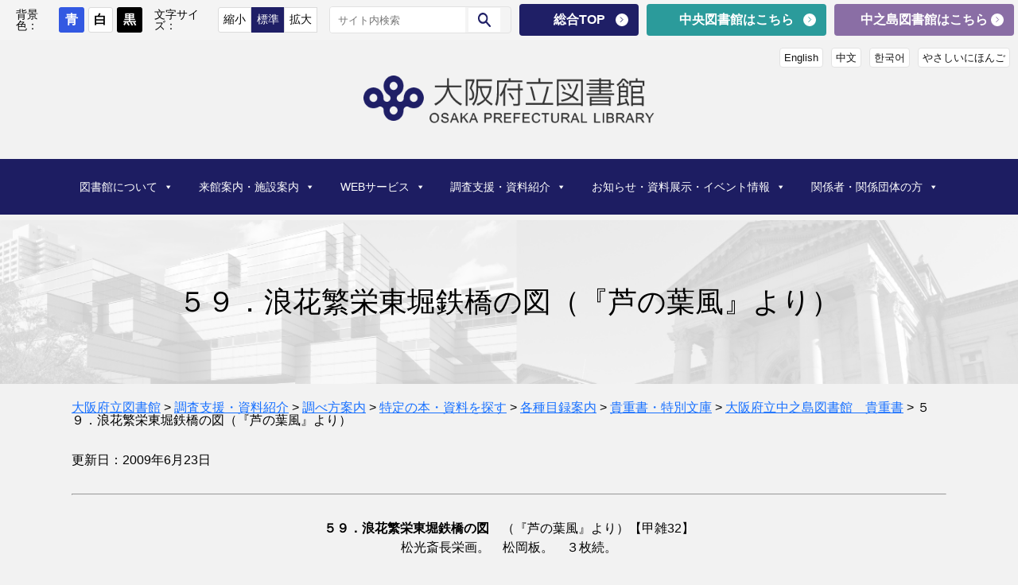

--- FILE ---
content_type: text/html; charset=UTF-8
request_url: https://www.library.pref.osaka.jp/site/osaka/lib-zempon-zem59.html
body_size: 105019
content:
<!DOCTYPE html>
<html lang="ja">
<head>
<meta charset="utf-8">
<meta http-equiv="X-UA-Compatible" content="IE=edge">
<meta name="viewport" content="width=device-width, initial-scale=1">
<!-- Google tag (gtag.js) --><script async src="https://www.googletagmanager.com/gtag/js?id=G-L4758NGPBB"></script><script>window.dataLayer = window.dataLayer || [];function gtag(){dataLayer.push(arguments);}gtag('js', new Date());gtag('config', 'G-L4758NGPBB');</script>
<title>５９．浪花繁栄東堀鉄橋の図（『芦の葉風』より） | 調査支援・資料紹介 | 大阪府立図書館</title>
<meta name='robots' content='max-image-preview:large' />
<link rel="alternate" type="application/rss+xml" title="大阪府立図書館 &raquo; フィード" href="https://www.library.pref.osaka.jp/?feed=rss2" />
<link rel="alternate" type="application/rss+xml" title="大阪府立図書館 &raquo; コメントフィード" href="https://www.library.pref.osaka.jp/?feed=comments-rss2" />
<meta name="description" content="５９．浪花繁栄東堀鉄橋の図　（『芦の葉風』より）【甲雑32】松光斎長栄画。　松岡板。　３枚続。   ※　無断で転載・転用することを禁止します。" /><link rel='preload' id='vkExUnit_common_style-css-preload' href='https://www.library.pref.osaka.jp/contents/wp-content/plugins/vk-all-in-one-expansion-unit/assets/css/vkExUnit_style.css?ver=9.94.1.1' as='style' onload="this.onload=null;this.rel='stylesheet'"/>
<link rel='stylesheet' id='vkExUnit_common_style-css' href='https://www.library.pref.osaka.jp/contents/wp-content/plugins/vk-all-in-one-expansion-unit/assets/css/vkExUnit_style.css?ver=9.94.1.1' media='print' onload="this.media='all'; this.onload=null;">
<style id='vkExUnit_common_style-inline-css' type='text/css'>
.veu_promotion-alert__content--text { border: 1px solid rgba(0,0,0,0.125); padding: 0.5em 1em; border-radius: var(--vk-size-radius); margin-bottom: var(--vk-margin-block-bottom); font-size: 0.875rem; } /* Alert Content部分に段落タグを入れた場合に最後の段落の余白を0にする */ .veu_promotion-alert__content--text p:last-of-type{ margin-bottom:0; margin-top: 0; }
:root {--ver_page_top_button_url:url(https://www.library.pref.osaka.jp/contents/wp-content/plugins/vk-all-in-one-expansion-unit/assets/images/to-top-btn-icon.svg);}@font-face {font-weight: normal;font-style: normal;font-family: "vk_sns";src: url("https://www.library.pref.osaka.jp/contents/wp-content/plugins/vk-all-in-one-expansion-unit/inc/sns/icons/fonts/vk_sns.eot?-bq20cj");src: url("https://www.library.pref.osaka.jp/contents/wp-content/plugins/vk-all-in-one-expansion-unit/inc/sns/icons/fonts/vk_sns.eot?#iefix-bq20cj") format("embedded-opentype"),url("https://www.library.pref.osaka.jp/contents/wp-content/plugins/vk-all-in-one-expansion-unit/inc/sns/icons/fonts/vk_sns.woff?-bq20cj") format("woff"),url("https://www.library.pref.osaka.jp/contents/wp-content/plugins/vk-all-in-one-expansion-unit/inc/sns/icons/fonts/vk_sns.ttf?-bq20cj") format("truetype"),url("https://www.library.pref.osaka.jp/contents/wp-content/plugins/vk-all-in-one-expansion-unit/inc/sns/icons/fonts/vk_sns.svg?-bq20cj#vk_sns") format("svg");}
</style>
<link rel='preload' id='wp-block-library-css-preload' href='https://www.library.pref.osaka.jp/contents/wp-includes/css/dist/block-library/style.min.css?ver=6.3.7' as='style' onload="this.onload=null;this.rel='stylesheet'"/>
<link rel='stylesheet' id='wp-block-library-css' href='https://www.library.pref.osaka.jp/contents/wp-includes/css/dist/block-library/style.min.css?ver=6.3.7' media='print' onload="this.media='all'; this.onload=null;">
<style id='wp-block-library-inline-css' type='text/css'>
.vk-cols--reverse{flex-direction:row-reverse}.vk-cols--hasbtn{margin-bottom:0}.vk-cols--hasbtn>.row>.vk_gridColumn_item,.vk-cols--hasbtn>.wp-block-column{position:relative;padding-bottom:3em}.vk-cols--hasbtn>.row>.vk_gridColumn_item>.wp-block-buttons,.vk-cols--hasbtn>.row>.vk_gridColumn_item>.vk_button,.vk-cols--hasbtn>.wp-block-column>.wp-block-buttons,.vk-cols--hasbtn>.wp-block-column>.vk_button{position:absolute;bottom:0;width:100%}.vk-cols--fit.wp-block-columns{gap:0}.vk-cols--fit.wp-block-columns,.vk-cols--fit.wp-block-columns:not(.is-not-stacked-on-mobile){margin-top:0;margin-bottom:0;justify-content:space-between}.vk-cols--fit.wp-block-columns>.wp-block-column *:last-child,.vk-cols--fit.wp-block-columns:not(.is-not-stacked-on-mobile)>.wp-block-column *:last-child{margin-bottom:0}.vk-cols--fit.wp-block-columns>.wp-block-column>.wp-block-cover,.vk-cols--fit.wp-block-columns:not(.is-not-stacked-on-mobile)>.wp-block-column>.wp-block-cover{margin-top:0}.vk-cols--fit.wp-block-columns.has-background,.vk-cols--fit.wp-block-columns:not(.is-not-stacked-on-mobile).has-background{padding:0}@media(max-width: 599px){.vk-cols--fit.wp-block-columns:not(.has-background)>.wp-block-column:not(.has-background),.vk-cols--fit.wp-block-columns:not(.is-not-stacked-on-mobile):not(.has-background)>.wp-block-column:not(.has-background){padding-left:0 !important;padding-right:0 !important}}@media(min-width: 782px){.vk-cols--fit.wp-block-columns .block-editor-block-list__block.wp-block-column:not(:first-child),.vk-cols--fit.wp-block-columns>.wp-block-column:not(:first-child),.vk-cols--fit.wp-block-columns:not(.is-not-stacked-on-mobile) .block-editor-block-list__block.wp-block-column:not(:first-child),.vk-cols--fit.wp-block-columns:not(.is-not-stacked-on-mobile)>.wp-block-column:not(:first-child){margin-left:0}}@media(min-width: 600px)and (max-width: 781px){.vk-cols--fit.wp-block-columns .wp-block-column:nth-child(2n),.vk-cols--fit.wp-block-columns:not(.is-not-stacked-on-mobile) .wp-block-column:nth-child(2n){margin-left:0}.vk-cols--fit.wp-block-columns .wp-block-column:not(:only-child),.vk-cols--fit.wp-block-columns:not(.is-not-stacked-on-mobile) .wp-block-column:not(:only-child){flex-basis:50% !important}}.vk-cols--fit--gap1.wp-block-columns{gap:1px}@media(min-width: 600px)and (max-width: 781px){.vk-cols--fit--gap1.wp-block-columns .wp-block-column:not(:only-child){flex-basis:calc(50% - 1px) !important}}.vk-cols--fit.vk-cols--grid>.block-editor-block-list__block,.vk-cols--fit.vk-cols--grid>.wp-block-column,.vk-cols--fit.vk-cols--grid:not(.is-not-stacked-on-mobile)>.block-editor-block-list__block,.vk-cols--fit.vk-cols--grid:not(.is-not-stacked-on-mobile)>.wp-block-column{flex-basis:50%;box-sizing:border-box}@media(max-width: 599px){.vk-cols--fit.vk-cols--grid.vk-cols--grid--alignfull>.wp-block-column:nth-child(2)>.wp-block-cover,.vk-cols--fit.vk-cols--grid:not(.is-not-stacked-on-mobile).vk-cols--grid--alignfull>.wp-block-column:nth-child(2)>.wp-block-cover{width:100vw;margin-right:calc((100% - 100vw)/2);margin-left:calc((100% - 100vw)/2)}}@media(min-width: 600px){.vk-cols--fit.vk-cols--grid.vk-cols--grid--alignfull>.wp-block-column:nth-child(2)>.wp-block-cover,.vk-cols--fit.vk-cols--grid:not(.is-not-stacked-on-mobile).vk-cols--grid--alignfull>.wp-block-column:nth-child(2)>.wp-block-cover{margin-right:calc(100% - 50vw);width:50vw}}@media(min-width: 600px){.vk-cols--fit.vk-cols--grid.vk-cols--grid--alignfull.vk-cols--reverse>.wp-block-column,.vk-cols--fit.vk-cols--grid:not(.is-not-stacked-on-mobile).vk-cols--grid--alignfull.vk-cols--reverse>.wp-block-column{margin-left:0;margin-right:0}.vk-cols--fit.vk-cols--grid.vk-cols--grid--alignfull.vk-cols--reverse>.wp-block-column:nth-child(2)>.wp-block-cover,.vk-cols--fit.vk-cols--grid:not(.is-not-stacked-on-mobile).vk-cols--grid--alignfull.vk-cols--reverse>.wp-block-column:nth-child(2)>.wp-block-cover{margin-left:calc(100% - 50vw)}}.vk-cols--menu h2,.vk-cols--menu h3,.vk-cols--menu h4,.vk-cols--menu h5{margin-bottom:.2em;text-shadow:#000 0 0 10px}.vk-cols--menu h2:first-child,.vk-cols--menu h3:first-child,.vk-cols--menu h4:first-child,.vk-cols--menu h5:first-child{margin-top:0}.vk-cols--menu p{margin-bottom:1rem;text-shadow:#000 0 0 10px}.vk-cols--menu .wp-block-cover__inner-container:last-child{margin-bottom:0}.vk-cols--fitbnrs .wp-block-column .wp-block-cover:hover img{filter:unset}.vk-cols--fitbnrs .wp-block-column .wp-block-cover:hover{background-color:unset}.vk-cols--fitbnrs .wp-block-column .wp-block-cover:hover .wp-block-cover__image-background{filter:unset !important}.vk-cols--fitbnrs .wp-block-cover__inner-container{position:absolute;height:100%;width:100%}.vk-cols--fitbnrs .vk_button{height:100%;margin:0}.vk-cols--fitbnrs .vk_button .vk_button_btn,.vk-cols--fitbnrs .vk_button .btn{height:100%;width:100%;border:none;box-shadow:none;background-color:unset !important;transition:unset}.vk-cols--fitbnrs .vk_button .vk_button_btn:hover,.vk-cols--fitbnrs .vk_button .btn:hover{transition:unset}.vk-cols--fitbnrs .vk_button .vk_button_btn:after,.vk-cols--fitbnrs .vk_button .btn:after{border:none}.vk-cols--fitbnrs .vk_button .vk_button_link_txt{width:100%;position:absolute;top:50%;left:50%;transform:translateY(-50%) translateX(-50%);font-size:2rem;text-shadow:#000 0 0 10px}.vk-cols--fitbnrs .vk_button .vk_button_link_subCaption{width:100%;position:absolute;top:calc(50% + 2.2em);left:50%;transform:translateY(-50%) translateX(-50%);text-shadow:#000 0 0 10px}@media(min-width: 992px){.vk-cols--media.wp-block-columns{gap:3rem}}.vk-fit-map figure{margin-bottom:0}.vk-fit-map iframe{position:relative;margin-bottom:0;display:block;max-height:400px;width:100vw}.vk-fit-map:is(.alignfull,.alignwide) div{max-width:100%}.vk-table--th--width25 :where(tr>*:first-child){width:25%}.vk-table--th--width30 :where(tr>*:first-child){width:30%}.vk-table--th--width35 :where(tr>*:first-child){width:35%}.vk-table--th--width40 :where(tr>*:first-child){width:40%}.vk-table--th--bg-bright :where(tr>*:first-child){background-color:var(--wp--preset--color--bg-secondary, rgba(0, 0, 0, 0.05))}@media(max-width: 599px){.vk-table--mobile-block :is(th,td){width:100%;display:block}.vk-table--mobile-block.wp-block-table table :is(th,td){border-top:none}}.vk-table--width--th25 :where(tr>*:first-child){width:25%}.vk-table--width--th30 :where(tr>*:first-child){width:30%}.vk-table--width--th35 :where(tr>*:first-child){width:35%}.vk-table--width--th40 :where(tr>*:first-child){width:40%}.no-margin{margin:0}@media(max-width: 599px){.wp-block-image.vk-aligncenter--mobile>.alignright{float:none;margin-left:auto;margin-right:auto}.vk-no-padding-horizontal--mobile{padding-left:0 !important;padding-right:0 !important}}
/* VK Color Palettes */:root{ --wp--preset--color--vk-color-primary:#63ad35}/* --vk-color-primary is deprecated. */:root{ --vk-color-primary: var(--wp--preset--color--vk-color-primary);}:root{ --wp--preset--color--vk-color-primary-dark:#4f8a2a}/* --vk-color-primary-dark is deprecated. */:root{ --vk-color-primary-dark: var(--wp--preset--color--vk-color-primary-dark);}:root{ --wp--preset--color--vk-color-primary-vivid:#6dbe3a}/* --vk-color-primary-vivid is deprecated. */:root{ --vk-color-primary-vivid: var(--wp--preset--color--vk-color-primary-vivid);}
</style>
<link rel='preload' id='block-style-css-preload' href='https://www.library.pref.osaka.jp/contents/wp-content/themes/hla/css/style-new.css' as='style' onload="this.onload=null;this.rel='stylesheet'"/>
<link rel='stylesheet' id='block-style-css' href='https://www.library.pref.osaka.jp/contents/wp-content/themes/hla/css/style-new.css' media='print' onload="this.media='all'; this.onload=null;">
<style id='classic-theme-styles-inline-css' type='text/css'>
/*! This file is auto-generated */
.wp-block-button__link{color:#fff;background-color:#32373c;border-radius:9999px;box-shadow:none;text-decoration:none;padding:calc(.667em + 2px) calc(1.333em + 2px);font-size:1.125em}.wp-block-file__button{background:#32373c;color:#fff;text-decoration:none}
</style>
<style id='global-styles-inline-css' type='text/css'>
body{--wp--preset--color--black: #000000;--wp--preset--color--cyan-bluish-gray: #abb8c3;--wp--preset--color--white: #ffffff;--wp--preset--color--pale-pink: #f78da7;--wp--preset--color--vivid-red: #cf2e2e;--wp--preset--color--luminous-vivid-orange: #ff6900;--wp--preset--color--luminous-vivid-amber: #fcb900;--wp--preset--color--light-green-cyan: #7bdcb5;--wp--preset--color--vivid-green-cyan: #00d084;--wp--preset--color--pale-cyan-blue: #8ed1fc;--wp--preset--color--vivid-cyan-blue: #0693e3;--wp--preset--color--vivid-purple: #9b51e0;--wp--preset--color--vk-color-primary: #63ad35;--wp--preset--color--vk-color-primary-dark: #4f8a2a;--wp--preset--color--vk-color-primary-vivid: #6dbe3a;--wp--preset--gradient--vivid-cyan-blue-to-vivid-purple: linear-gradient(135deg,rgba(6,147,227,1) 0%,rgb(155,81,224) 100%);--wp--preset--gradient--light-green-cyan-to-vivid-green-cyan: linear-gradient(135deg,rgb(122,220,180) 0%,rgb(0,208,130) 100%);--wp--preset--gradient--luminous-vivid-amber-to-luminous-vivid-orange: linear-gradient(135deg,rgba(252,185,0,1) 0%,rgba(255,105,0,1) 100%);--wp--preset--gradient--luminous-vivid-orange-to-vivid-red: linear-gradient(135deg,rgba(255,105,0,1) 0%,rgb(207,46,46) 100%);--wp--preset--gradient--very-light-gray-to-cyan-bluish-gray: linear-gradient(135deg,rgb(238,238,238) 0%,rgb(169,184,195) 100%);--wp--preset--gradient--cool-to-warm-spectrum: linear-gradient(135deg,rgb(74,234,220) 0%,rgb(151,120,209) 20%,rgb(207,42,186) 40%,rgb(238,44,130) 60%,rgb(251,105,98) 80%,rgb(254,248,76) 100%);--wp--preset--gradient--blush-light-purple: linear-gradient(135deg,rgb(255,206,236) 0%,rgb(152,150,240) 100%);--wp--preset--gradient--blush-bordeaux: linear-gradient(135deg,rgb(254,205,165) 0%,rgb(254,45,45) 50%,rgb(107,0,62) 100%);--wp--preset--gradient--luminous-dusk: linear-gradient(135deg,rgb(255,203,112) 0%,rgb(199,81,192) 50%,rgb(65,88,208) 100%);--wp--preset--gradient--pale-ocean: linear-gradient(135deg,rgb(255,245,203) 0%,rgb(182,227,212) 50%,rgb(51,167,181) 100%);--wp--preset--gradient--electric-grass: linear-gradient(135deg,rgb(202,248,128) 0%,rgb(113,206,126) 100%);--wp--preset--gradient--midnight: linear-gradient(135deg,rgb(2,3,129) 0%,rgb(40,116,252) 100%);--wp--preset--gradient--vivid-green-cyan-to-vivid-cyan-blue: linear-gradient(135deg,rgba(0,208,132,1) 0%,rgba(6,147,227,1) 100%);--wp--preset--font-size--small: 14px;--wp--preset--font-size--medium: 20px;--wp--preset--font-size--large: 24px;--wp--preset--font-size--x-large: 42px;--wp--preset--font-size--regular: 16px;--wp--preset--font-size--huge: 36px;--wp--preset--spacing--20: 0.44rem;--wp--preset--spacing--30: 0.67rem;--wp--preset--spacing--40: 1rem;--wp--preset--spacing--50: 1.5rem;--wp--preset--spacing--60: 2.25rem;--wp--preset--spacing--70: 3.38rem;--wp--preset--spacing--80: 5.06rem;--wp--preset--shadow--natural: 6px 6px 9px rgba(0, 0, 0, 0.2);--wp--preset--shadow--deep: 12px 12px 50px rgba(0, 0, 0, 0.4);--wp--preset--shadow--sharp: 6px 6px 0px rgba(0, 0, 0, 0.2);--wp--preset--shadow--outlined: 6px 6px 0px -3px rgba(255, 255, 255, 1), 6px 6px rgba(0, 0, 0, 1);--wp--preset--shadow--crisp: 6px 6px 0px rgba(0, 0, 0, 1);}:where(.is-layout-flex){gap: 0.5em;}:where(.is-layout-grid){gap: 0.5em;}body .is-layout-flow > .alignleft{float: left;margin-inline-start: 0;margin-inline-end: 2em;}body .is-layout-flow > .alignright{float: right;margin-inline-start: 2em;margin-inline-end: 0;}body .is-layout-flow > .aligncenter{margin-left: auto !important;margin-right: auto !important;}body .is-layout-constrained > .alignleft{float: left;margin-inline-start: 0;margin-inline-end: 2em;}body .is-layout-constrained > .alignright{float: right;margin-inline-start: 2em;margin-inline-end: 0;}body .is-layout-constrained > .aligncenter{margin-left: auto !important;margin-right: auto !important;}body .is-layout-constrained > :where(:not(.alignleft):not(.alignright):not(.alignfull)){max-width: var(--wp--style--global--content-size);margin-left: auto !important;margin-right: auto !important;}body .is-layout-constrained > .alignwide{max-width: var(--wp--style--global--wide-size);}body .is-layout-flex{display: flex;}body .is-layout-flex{flex-wrap: wrap;align-items: center;}body .is-layout-flex > *{margin: 0;}body .is-layout-grid{display: grid;}body .is-layout-grid > *{margin: 0;}:where(.wp-block-columns.is-layout-flex){gap: 2em;}:where(.wp-block-columns.is-layout-grid){gap: 2em;}:where(.wp-block-post-template.is-layout-flex){gap: 1.25em;}:where(.wp-block-post-template.is-layout-grid){gap: 1.25em;}.has-black-color{color: var(--wp--preset--color--black) !important;}.has-cyan-bluish-gray-color{color: var(--wp--preset--color--cyan-bluish-gray) !important;}.has-white-color{color: var(--wp--preset--color--white) !important;}.has-pale-pink-color{color: var(--wp--preset--color--pale-pink) !important;}.has-vivid-red-color{color: var(--wp--preset--color--vivid-red) !important;}.has-luminous-vivid-orange-color{color: var(--wp--preset--color--luminous-vivid-orange) !important;}.has-luminous-vivid-amber-color{color: var(--wp--preset--color--luminous-vivid-amber) !important;}.has-light-green-cyan-color{color: var(--wp--preset--color--light-green-cyan) !important;}.has-vivid-green-cyan-color{color: var(--wp--preset--color--vivid-green-cyan) !important;}.has-pale-cyan-blue-color{color: var(--wp--preset--color--pale-cyan-blue) !important;}.has-vivid-cyan-blue-color{color: var(--wp--preset--color--vivid-cyan-blue) !important;}.has-vivid-purple-color{color: var(--wp--preset--color--vivid-purple) !important;}.has-vk-color-primary-color{color: var(--wp--preset--color--vk-color-primary) !important;}.has-vk-color-primary-dark-color{color: var(--wp--preset--color--vk-color-primary-dark) !important;}.has-vk-color-primary-vivid-color{color: var(--wp--preset--color--vk-color-primary-vivid) !important;}.has-black-background-color{background-color: var(--wp--preset--color--black) !important;}.has-cyan-bluish-gray-background-color{background-color: var(--wp--preset--color--cyan-bluish-gray) !important;}.has-white-background-color{background-color: var(--wp--preset--color--white) !important;}.has-pale-pink-background-color{background-color: var(--wp--preset--color--pale-pink) !important;}.has-vivid-red-background-color{background-color: var(--wp--preset--color--vivid-red) !important;}.has-luminous-vivid-orange-background-color{background-color: var(--wp--preset--color--luminous-vivid-orange) !important;}.has-luminous-vivid-amber-background-color{background-color: var(--wp--preset--color--luminous-vivid-amber) !important;}.has-light-green-cyan-background-color{background-color: var(--wp--preset--color--light-green-cyan) !important;}.has-vivid-green-cyan-background-color{background-color: var(--wp--preset--color--vivid-green-cyan) !important;}.has-pale-cyan-blue-background-color{background-color: var(--wp--preset--color--pale-cyan-blue) !important;}.has-vivid-cyan-blue-background-color{background-color: var(--wp--preset--color--vivid-cyan-blue) !important;}.has-vivid-purple-background-color{background-color: var(--wp--preset--color--vivid-purple) !important;}.has-vk-color-primary-background-color{background-color: var(--wp--preset--color--vk-color-primary) !important;}.has-vk-color-primary-dark-background-color{background-color: var(--wp--preset--color--vk-color-primary-dark) !important;}.has-vk-color-primary-vivid-background-color{background-color: var(--wp--preset--color--vk-color-primary-vivid) !important;}.has-black-border-color{border-color: var(--wp--preset--color--black) !important;}.has-cyan-bluish-gray-border-color{border-color: var(--wp--preset--color--cyan-bluish-gray) !important;}.has-white-border-color{border-color: var(--wp--preset--color--white) !important;}.has-pale-pink-border-color{border-color: var(--wp--preset--color--pale-pink) !important;}.has-vivid-red-border-color{border-color: var(--wp--preset--color--vivid-red) !important;}.has-luminous-vivid-orange-border-color{border-color: var(--wp--preset--color--luminous-vivid-orange) !important;}.has-luminous-vivid-amber-border-color{border-color: var(--wp--preset--color--luminous-vivid-amber) !important;}.has-light-green-cyan-border-color{border-color: var(--wp--preset--color--light-green-cyan) !important;}.has-vivid-green-cyan-border-color{border-color: var(--wp--preset--color--vivid-green-cyan) !important;}.has-pale-cyan-blue-border-color{border-color: var(--wp--preset--color--pale-cyan-blue) !important;}.has-vivid-cyan-blue-border-color{border-color: var(--wp--preset--color--vivid-cyan-blue) !important;}.has-vivid-purple-border-color{border-color: var(--wp--preset--color--vivid-purple) !important;}.has-vk-color-primary-border-color{border-color: var(--wp--preset--color--vk-color-primary) !important;}.has-vk-color-primary-dark-border-color{border-color: var(--wp--preset--color--vk-color-primary-dark) !important;}.has-vk-color-primary-vivid-border-color{border-color: var(--wp--preset--color--vk-color-primary-vivid) !important;}.has-vivid-cyan-blue-to-vivid-purple-gradient-background{background: var(--wp--preset--gradient--vivid-cyan-blue-to-vivid-purple) !important;}.has-light-green-cyan-to-vivid-green-cyan-gradient-background{background: var(--wp--preset--gradient--light-green-cyan-to-vivid-green-cyan) !important;}.has-luminous-vivid-amber-to-luminous-vivid-orange-gradient-background{background: var(--wp--preset--gradient--luminous-vivid-amber-to-luminous-vivid-orange) !important;}.has-luminous-vivid-orange-to-vivid-red-gradient-background{background: var(--wp--preset--gradient--luminous-vivid-orange-to-vivid-red) !important;}.has-very-light-gray-to-cyan-bluish-gray-gradient-background{background: var(--wp--preset--gradient--very-light-gray-to-cyan-bluish-gray) !important;}.has-cool-to-warm-spectrum-gradient-background{background: var(--wp--preset--gradient--cool-to-warm-spectrum) !important;}.has-blush-light-purple-gradient-background{background: var(--wp--preset--gradient--blush-light-purple) !important;}.has-blush-bordeaux-gradient-background{background: var(--wp--preset--gradient--blush-bordeaux) !important;}.has-luminous-dusk-gradient-background{background: var(--wp--preset--gradient--luminous-dusk) !important;}.has-pale-ocean-gradient-background{background: var(--wp--preset--gradient--pale-ocean) !important;}.has-electric-grass-gradient-background{background: var(--wp--preset--gradient--electric-grass) !important;}.has-midnight-gradient-background{background: var(--wp--preset--gradient--midnight) !important;}.has-small-font-size{font-size: var(--wp--preset--font-size--small) !important;}.has-medium-font-size{font-size: var(--wp--preset--font-size--medium) !important;}.has-large-font-size{font-size: var(--wp--preset--font-size--large) !important;}.has-x-large-font-size{font-size: var(--wp--preset--font-size--x-large) !important;}
.wp-block-navigation a:where(:not(.wp-element-button)){color: inherit;}
:where(.wp-block-post-template.is-layout-flex){gap: 1.25em;}:where(.wp-block-post-template.is-layout-grid){gap: 1.25em;}
:where(.wp-block-columns.is-layout-flex){gap: 2em;}:where(.wp-block-columns.is-layout-grid){gap: 2em;}
.wp-block-pullquote{font-size: 1.5em;line-height: 1.6;}
</style>
<link rel='preload' id='flexible-table-block-css-preload' href='https://www.library.pref.osaka.jp/contents/wp-content/plugins/flexible-table-block/build/style-index.css?ver=1715744453' as='style' onload="this.onload=null;this.rel='stylesheet'"/>
<link rel='stylesheet' id='flexible-table-block-css' href='https://www.library.pref.osaka.jp/contents/wp-content/plugins/flexible-table-block/build/style-index.css?ver=1715744453' media='print' onload="this.media='all'; this.onload=null;">
<style id='flexible-table-block-inline-css' type='text/css'>
.wp-block-flexible-table-block-table.wp-block-flexible-table-block-table>table{width:100%;max-width:100%;border-collapse:collapse;}.wp-block-flexible-table-block-table.wp-block-flexible-table-block-table.is-style-stripes tbody tr:nth-child(odd) th{background-color:#f0f0f1;}.wp-block-flexible-table-block-table.wp-block-flexible-table-block-table.is-style-stripes tbody tr:nth-child(odd) td{background-color:#f0f0f1;}.wp-block-flexible-table-block-table.wp-block-flexible-table-block-table.is-style-stripes tbody tr:nth-child(even) th{background-color:#ffffff;}.wp-block-flexible-table-block-table.wp-block-flexible-table-block-table.is-style-stripes tbody tr:nth-child(even) td{background-color:#ffffff;}.wp-block-flexible-table-block-table.wp-block-flexible-table-block-table>table tr th,.wp-block-flexible-table-block-table.wp-block-flexible-table-block-table>table tr td{padding:0.5em;border-width:1px;border-style:solid;border-color:#000000;text-align:left;vertical-align:middle;}@media screen and (min-width:769px){.wp-block-flexible-table-block-table.is-scroll-on-pc{overflow-x:scroll;}.wp-block-flexible-table-block-table.is-scroll-on-pc table{max-width:none;align-self:self-start;}}@media screen and (max-width:768px){.wp-block-flexible-table-block-table.is-scroll-on-mobile{overflow-x:scroll;}.wp-block-flexible-table-block-table.is-scroll-on-mobile table{max-width:none;align-self:self-start;}.wp-block-flexible-table-block-table table.is-stacked-on-mobile th,.wp-block-flexible-table-block-table table.is-stacked-on-mobile td{width:100%!important;display:block;}}
</style>
<link rel='preload' id='jwp-a11y_css-css-preload' href='https://www.library.pref.osaka.jp/contents/wp-content/plugins/jwp-a11y/assets/css/a11yc.css?ver=6.3.7' as='style' onload="this.onload=null;this.rel='stylesheet'"/>
<link rel='stylesheet' id='jwp-a11y_css-css' href='https://www.library.pref.osaka.jp/contents/wp-content/plugins/jwp-a11y/assets/css/a11yc.css?ver=6.3.7' media='print' onload="this.media='all'; this.onload=null;">
<link rel='preload' id='jwp-jwp-a11y_css-css-preload' href='https://www.library.pref.osaka.jp/contents/wp-content/plugins/jwp-a11y/assets/css/jwp-a11y.css?ver=6.3.7' as='style' onload="this.onload=null;this.rel='stylesheet'"/>
<link rel='stylesheet' id='jwp-jwp-a11y_css-css' href='https://www.library.pref.osaka.jp/contents/wp-content/plugins/jwp-a11y/assets/css/jwp-a11y.css?ver=6.3.7' media='print' onload="this.media='all'; this.onload=null;">
<link rel='preload' id='jwp-a11y_font-awesome-css-preload' href='https://www.library.pref.osaka.jp/contents/wp-content/plugins/jwp-a11y/assets/css/font-awesome/css/font-awesome.min.css?ver=6.3.7' as='style' onload="this.onload=null;this.rel='stylesheet'"/>
<link rel='stylesheet' id='jwp-a11y_font-awesome-css' href='https://www.library.pref.osaka.jp/contents/wp-content/plugins/jwp-a11y/assets/css/font-awesome/css/font-awesome.min.css?ver=6.3.7' media='print' onload="this.media='all'; this.onload=null;">
<style id='vk-swiper-style-css' type='text/css'>@font-face{font-family:swiper-icons;src:url('[data-uri]');font-weight:400;font-style:normal}:root{--swiper-theme-color:#007aff}:host{position:relative;display:block;margin-left:auto;margin-right:auto;z-index:1}.swiper{margin-left:auto;margin-right:auto;position:relative;overflow:hidden;list-style:none;padding:0;z-index:1;display:block}.swiper-vertical>.swiper-wrapper{flex-direction:column}.swiper-wrapper{position:relative;width:100%;height:100%;z-index:1;display:flex;transition-property:transform;transition-timing-function:var(--swiper-wrapper-transition-timing-function,initial);box-sizing:content-box}.swiper-android .swiper-slide,.swiper-ios .swiper-slide,.swiper-wrapper{transform:translate3d(0px,0,0)}.swiper-horizontal{touch-action:pan-y}.swiper-vertical{touch-action:pan-x}.swiper-slide{flex-shrink:0;width:100%;height:100%;position:relative;transition-property:transform;display:block}.swiper-slide-invisible-blank{visibility:hidden}.swiper-autoheight,.swiper-autoheight .swiper-slide{height:auto}.swiper-autoheight .swiper-wrapper{align-items:flex-start;transition-property:transform,height}.swiper-backface-hidden .swiper-slide{transform:translateZ(0);-webkit-backface-visibility:hidden;backface-visibility:hidden}.swiper-3d.swiper-css-mode .swiper-wrapper{perspective:1200px}.swiper-3d .swiper-wrapper{transform-style:preserve-3d}.swiper-3d{perspective:1200px}.swiper-3d .swiper-cube-shadow,.swiper-3d .swiper-slide{transform-style:preserve-3d}.swiper-css-mode>.swiper-wrapper{overflow:auto;scrollbar-width:none;-ms-overflow-style:none}.swiper-css-mode>.swiper-wrapper::-webkit-scrollbar{display:none}.swiper-css-mode>.swiper-wrapper>.swiper-slide{scroll-snap-align:start start}.swiper-css-mode.swiper-horizontal>.swiper-wrapper{scroll-snap-type:x mandatory}.swiper-css-mode.swiper-vertical>.swiper-wrapper{scroll-snap-type:y mandatory}.swiper-css-mode.swiper-free-mode>.swiper-wrapper{scroll-snap-type:none}.swiper-css-mode.swiper-free-mode>.swiper-wrapper>.swiper-slide{scroll-snap-align:none}.swiper-css-mode.swiper-centered>.swiper-wrapper::before{content:'';flex-shrink:0;order:9999}.swiper-css-mode.swiper-centered>.swiper-wrapper>.swiper-slide{scroll-snap-align:center center;scroll-snap-stop:always}.swiper-css-mode.swiper-centered.swiper-horizontal>.swiper-wrapper>.swiper-slide:first-child{margin-inline-start:var(--swiper-centered-offset-before)}.swiper-css-mode.swiper-centered.swiper-horizontal>.swiper-wrapper::before{height:100%;min-height:1px;width:var(--swiper-centered-offset-after)}.swiper-css-mode.swiper-centered.swiper-vertical>.swiper-wrapper>.swiper-slide:first-child{margin-block-start:var(--swiper-centered-offset-before)}.swiper-css-mode.swiper-centered.swiper-vertical>.swiper-wrapper::before{width:100%;min-width:1px;height:var(--swiper-centered-offset-after)}.swiper-3d .swiper-slide-shadow,.swiper-3d .swiper-slide-shadow-bottom,.swiper-3d .swiper-slide-shadow-left,.swiper-3d .swiper-slide-shadow-right,.swiper-3d .swiper-slide-shadow-top{position:absolute;left:0;top:0;width:100%;height:100%;pointer-events:none;z-index:10}.swiper-3d .swiper-slide-shadow{background:rgba(0,0,0,.15)}.swiper-3d .swiper-slide-shadow-left{background-image:linear-gradient(to left,rgba(0,0,0,.5),rgba(0,0,0,0))}.swiper-3d .swiper-slide-shadow-right{background-image:linear-gradient(to right,rgba(0,0,0,.5),rgba(0,0,0,0))}.swiper-3d .swiper-slide-shadow-top{background-image:linear-gradient(to top,rgba(0,0,0,.5),rgba(0,0,0,0))}.swiper-3d .swiper-slide-shadow-bottom{background-image:linear-gradient(to bottom,rgba(0,0,0,.5),rgba(0,0,0,0))}.swiper-lazy-preloader{width:42px;height:42px;position:absolute;left:50%;top:50%;margin-left:-21px;margin-top:-21px;z-index:10;transform-origin:50%;box-sizing:border-box;border:4px solid var(--swiper-preloader-color,var(--swiper-theme-color));border-radius:50%;border-top-color:transparent}.swiper-watch-progress .swiper-slide-visible .swiper-lazy-preloader,.swiper:not(.swiper-watch-progress) .swiper-lazy-preloader{animation:swiper-preloader-spin 1s infinite linear}.swiper-lazy-preloader-white{--swiper-preloader-color:#fff}.swiper-lazy-preloader-black{--swiper-preloader-color:#000}@keyframes swiper-preloader-spin{0%{transform:rotate(0deg)}100%{transform:rotate(360deg)}}.swiper-virtual .swiper-slide{-webkit-backface-visibility:hidden;transform:translateZ(0)}.swiper-virtual.swiper-css-mode .swiper-wrapper::after{content:'';position:absolute;left:0;top:0;pointer-events:none}.swiper-virtual.swiper-css-mode.swiper-horizontal .swiper-wrapper::after{height:1px;width:var(--swiper-virtual-size)}.swiper-virtual.swiper-css-mode.swiper-vertical .swiper-wrapper::after{width:1px;height:var(--swiper-virtual-size)}:root{--swiper-navigation-size:44px}.swiper-button-next,.swiper-button-prev{position:absolute;top:var(--swiper-navigation-top-offset,50%);width:calc(var(--swiper-navigation-size)/44 * 27);height:var(--swiper-navigation-size);margin-top:calc(0px - (var(--swiper-navigation-size)/2));z-index:10;cursor:pointer;display:flex;align-items:center;justify-content:center;color:var(--swiper-navigation-color,var(--swiper-theme-color))}.swiper-button-next.swiper-button-disabled,.swiper-button-prev.swiper-button-disabled{opacity:.35;cursor:auto;pointer-events:none}.swiper-button-next.swiper-button-hidden,.swiper-button-prev.swiper-button-hidden{opacity:0;cursor:auto;pointer-events:none}.swiper-navigation-disabled .swiper-button-next,.swiper-navigation-disabled .swiper-button-prev{display:none!important}.swiper-button-next svg,.swiper-button-prev svg{width:100%;height:100%;object-fit:contain;transform-origin:center}.swiper-rtl .swiper-button-next svg,.swiper-rtl .swiper-button-prev svg{transform:rotate(180deg)}.swiper-button-prev,.swiper-rtl .swiper-button-next{left:var(--swiper-navigation-sides-offset,10px);right:auto}.swiper-button-next,.swiper-rtl .swiper-button-prev{right:var(--swiper-navigation-sides-offset,10px);left:auto}.swiper-button-lock{display:none}.swiper-button-next:after,.swiper-button-prev:after{font-family:swiper-icons;font-size:var(--swiper-navigation-size);text-transform:none!important;letter-spacing:0;font-variant:initial;line-height:1}.swiper-button-prev:after,.swiper-rtl .swiper-button-next:after{content:'prev'}.swiper-button-next,.swiper-rtl .swiper-button-prev{right:var(--swiper-navigation-sides-offset,10px);left:auto}.swiper-button-next:after,.swiper-rtl .swiper-button-prev:after{content:'next'}.swiper-pagination{position:absolute;text-align:center;transition:.3s opacity;transform:translate3d(0,0,0);z-index:10}.swiper-pagination.swiper-pagination-hidden{opacity:0}.swiper-pagination-disabled>.swiper-pagination,.swiper-pagination.swiper-pagination-disabled{display:none!important}.swiper-horizontal>.swiper-pagination-bullets,.swiper-pagination-bullets.swiper-pagination-horizontal,.swiper-pagination-custom,.swiper-pagination-fraction{bottom:var(--swiper-pagination-bottom,8px);top:var(--swiper-pagination-top,auto);left:0;width:100%}.swiper-pagination-bullets-dynamic{overflow:hidden;font-size:0}.swiper-pagination-bullets-dynamic .swiper-pagination-bullet{transform:scale(.33);position:relative}.swiper-pagination-bullets-dynamic .swiper-pagination-bullet-active{transform:scale(1)}.swiper-pagination-bullets-dynamic .swiper-pagination-bullet-active-main{transform:scale(1)}.swiper-pagination-bullets-dynamic .swiper-pagination-bullet-active-prev{transform:scale(.66)}.swiper-pagination-bullets-dynamic .swiper-pagination-bullet-active-prev-prev{transform:scale(.33)}.swiper-pagination-bullets-dynamic .swiper-pagination-bullet-active-next{transform:scale(.66)}.swiper-pagination-bullets-dynamic .swiper-pagination-bullet-active-next-next{transform:scale(.33)}.swiper-pagination-bullet{width:var(--swiper-pagination-bullet-width,var(--swiper-pagination-bullet-size,8px));height:var(--swiper-pagination-bullet-height,var(--swiper-pagination-bullet-size,8px));display:inline-block;border-radius:var(--swiper-pagination-bullet-border-radius,50%);background:var(--swiper-pagination-bullet-inactive-color,#000);opacity:var(--swiper-pagination-bullet-inactive-opacity,.2)}button.swiper-pagination-bullet{border:none;margin:0;padding:0;box-shadow:none;-webkit-appearance:none;appearance:none}.swiper-pagination-clickable .swiper-pagination-bullet{cursor:pointer}.swiper-pagination-bullet:only-child{display:none!important}.swiper-pagination-bullet-active{opacity:var(--swiper-pagination-bullet-opacity,1);background:var(--swiper-pagination-color,var(--swiper-theme-color))}.swiper-pagination-vertical.swiper-pagination-bullets,.swiper-vertical>.swiper-pagination-bullets{right:var(--swiper-pagination-right,8px);left:var(--swiper-pagination-left,auto);top:50%;transform:translate3d(0px,-50%,0)}.swiper-pagination-vertical.swiper-pagination-bullets .swiper-pagination-bullet,.swiper-vertical>.swiper-pagination-bullets .swiper-pagination-bullet{margin:var(--swiper-pagination-bullet-vertical-gap,6px) 0;display:block}.swiper-pagination-vertical.swiper-pagination-bullets.swiper-pagination-bullets-dynamic,.swiper-vertical>.swiper-pagination-bullets.swiper-pagination-bullets-dynamic{top:50%;transform:translateY(-50%);width:8px}.swiper-pagination-vertical.swiper-pagination-bullets.swiper-pagination-bullets-dynamic .swiper-pagination-bullet,.swiper-vertical>.swiper-pagination-bullets.swiper-pagination-bullets-dynamic .swiper-pagination-bullet{display:inline-block;transition:.2s transform,.2s top}.swiper-horizontal>.swiper-pagination-bullets .swiper-pagination-bullet,.swiper-pagination-horizontal.swiper-pagination-bullets .swiper-pagination-bullet{margin:0 var(--swiper-pagination-bullet-horizontal-gap,4px)}.swiper-horizontal>.swiper-pagination-bullets.swiper-pagination-bullets-dynamic,.swiper-pagination-horizontal.swiper-pagination-bullets.swiper-pagination-bullets-dynamic{left:50%;transform:translateX(-50%);white-space:nowrap}.swiper-horizontal>.swiper-pagination-bullets.swiper-pagination-bullets-dynamic .swiper-pagination-bullet,.swiper-pagination-horizontal.swiper-pagination-bullets.swiper-pagination-bullets-dynamic .swiper-pagination-bullet{transition:.2s transform,.2s left}.swiper-horizontal.swiper-rtl>.swiper-pagination-bullets-dynamic .swiper-pagination-bullet{transition:.2s transform,.2s right}.swiper-pagination-fraction{color:var(--swiper-pagination-fraction-color,inherit)}.swiper-pagination-progressbar{background:var(--swiper-pagination-progressbar-bg-color,rgba(0,0,0,.25));position:absolute}.swiper-pagination-progressbar .swiper-pagination-progressbar-fill{background:var(--swiper-pagination-color,var(--swiper-theme-color));position:absolute;left:0;top:0;width:100%;height:100%;transform:scale(0);transform-origin:left top}.swiper-rtl .swiper-pagination-progressbar .swiper-pagination-progressbar-fill{transform-origin:right top}.swiper-horizontal>.swiper-pagination-progressbar,.swiper-pagination-progressbar.swiper-pagination-horizontal,.swiper-pagination-progressbar.swiper-pagination-vertical.swiper-pagination-progressbar-opposite,.swiper-vertical>.swiper-pagination-progressbar.swiper-pagination-progressbar-opposite{width:100%;height:var(--swiper-pagination-progressbar-size,4px);left:0;top:0}.swiper-horizontal>.swiper-pagination-progressbar.swiper-pagination-progressbar-opposite,.swiper-pagination-progressbar.swiper-pagination-horizontal.swiper-pagination-progressbar-opposite,.swiper-pagination-progressbar.swiper-pagination-vertical,.swiper-vertical>.swiper-pagination-progressbar{width:var(--swiper-pagination-progressbar-size,4px);height:100%;left:0;top:0}.swiper-pagination-lock{display:none}.swiper-scrollbar{border-radius:var(--swiper-scrollbar-border-radius,10px);position:relative;touch-action:none;background:var(--swiper-scrollbar-bg-color,rgba(0,0,0,.1))}.swiper-scrollbar-disabled>.swiper-scrollbar,.swiper-scrollbar.swiper-scrollbar-disabled{display:none!important}.swiper-horizontal>.swiper-scrollbar,.swiper-scrollbar.swiper-scrollbar-horizontal{position:absolute;left:var(--swiper-scrollbar-sides-offset,1%);bottom:var(--swiper-scrollbar-bottom,4px);top:var(--swiper-scrollbar-top,auto);z-index:50;height:var(--swiper-scrollbar-size,4px);width:calc(100% - 2 * var(--swiper-scrollbar-sides-offset,1%))}.swiper-scrollbar.swiper-scrollbar-vertical,.swiper-vertical>.swiper-scrollbar{position:absolute;left:var(--swiper-scrollbar-left,auto);right:var(--swiper-scrollbar-right,4px);top:var(--swiper-scrollbar-sides-offset,1%);z-index:50;width:var(--swiper-scrollbar-size,4px);height:calc(100% - 2 * var(--swiper-scrollbar-sides-offset,1%))}.swiper-scrollbar-drag{height:100%;width:100%;position:relative;background:var(--swiper-scrollbar-drag-bg-color,rgba(0,0,0,.5));border-radius:var(--swiper-scrollbar-border-radius,10px);left:0;top:0}.swiper-scrollbar-cursor-drag{cursor:move}.swiper-scrollbar-lock{display:none}.swiper-zoom-container{width:100%;height:100%;display:flex;justify-content:center;align-items:center;text-align:center}.swiper-zoom-container>canvas,.swiper-zoom-container>img,.swiper-zoom-container>svg{max-width:100%;max-height:100%;object-fit:contain}.swiper-slide-zoomed{cursor:move;touch-action:none}.swiper .swiper-notification{position:absolute;left:0;top:0;pointer-events:none;opacity:0;z-index:-1000}.swiper-free-mode>.swiper-wrapper{transition-timing-function:ease-out;margin:0 auto}.swiper-grid>.swiper-wrapper{flex-wrap:wrap}.swiper-grid-column>.swiper-wrapper{flex-wrap:wrap;flex-direction:column}.swiper-fade.swiper-free-mode .swiper-slide{transition-timing-function:ease-out}.swiper-fade .swiper-slide{pointer-events:none;transition-property:opacity}.swiper-fade .swiper-slide .swiper-slide{pointer-events:none}.swiper-fade .swiper-slide-active{pointer-events:auto}.swiper-fade .swiper-slide-active .swiper-slide-active{pointer-events:auto}.swiper-cube{overflow:visible}.swiper-cube .swiper-slide{pointer-events:none;-webkit-backface-visibility:hidden;backface-visibility:hidden;z-index:1;visibility:hidden;transform-origin:0 0;width:100%;height:100%}.swiper-cube .swiper-slide .swiper-slide{pointer-events:none}.swiper-cube.swiper-rtl .swiper-slide{transform-origin:100% 0}.swiper-cube .swiper-slide-active,.swiper-cube .swiper-slide-active .swiper-slide-active{pointer-events:auto}.swiper-cube .swiper-slide-active,.swiper-cube .swiper-slide-next,.swiper-cube .swiper-slide-prev{pointer-events:auto;visibility:visible}.swiper-cube .swiper-cube-shadow{position:absolute;left:0;bottom:0px;width:100%;height:100%;opacity:.6;z-index:0}.swiper-cube .swiper-cube-shadow:before{content:'';background:#000;position:absolute;left:0;top:0;bottom:0;right:0;filter:blur(50px)}.swiper-cube .swiper-slide-next+.swiper-slide{pointer-events:auto;visibility:visible}.swiper-cube .swiper-slide-shadow-cube.swiper-slide-shadow-bottom,.swiper-cube .swiper-slide-shadow-cube.swiper-slide-shadow-left,.swiper-cube .swiper-slide-shadow-cube.swiper-slide-shadow-right,.swiper-cube .swiper-slide-shadow-cube.swiper-slide-shadow-top{z-index:0;-webkit-backface-visibility:hidden;backface-visibility:hidden}.swiper-flip{overflow:visible}.swiper-flip .swiper-slide{pointer-events:none;-webkit-backface-visibility:hidden;backface-visibility:hidden;z-index:1}.swiper-flip .swiper-slide .swiper-slide{pointer-events:none}.swiper-flip .swiper-slide-active,.swiper-flip .swiper-slide-active .swiper-slide-active{pointer-events:auto}.swiper-flip .swiper-slide-shadow-flip.swiper-slide-shadow-bottom,.swiper-flip .swiper-slide-shadow-flip.swiper-slide-shadow-left,.swiper-flip .swiper-slide-shadow-flip.swiper-slide-shadow-right,.swiper-flip .swiper-slide-shadow-flip.swiper-slide-shadow-top{z-index:0;-webkit-backface-visibility:hidden;backface-visibility:hidden}.swiper-creative .swiper-slide{-webkit-backface-visibility:hidden;backface-visibility:hidden;overflow:hidden;transition-property:transform,opacity,height}.swiper-cards{overflow:visible}.swiper-cards .swiper-slide{transform-origin:center bottom;-webkit-backface-visibility:hidden;backface-visibility:hidden;overflow:hidden}</style>
<link rel='preload' id='megamenu-css-preload' href='https://www.library.pref.osaka.jp/contents/wp-content/uploads/maxmegamenu/style.css?ver=64ff85' as='style' onload="this.onload=null;this.rel='stylesheet'"/>
<link rel='stylesheet' id='megamenu-css' href='https://www.library.pref.osaka.jp/contents/wp-content/uploads/maxmegamenu/style.css?ver=64ff85' media='print' onload="this.media='all'; this.onload=null;">
<link rel='preload' id='dashicons-css-preload' href='https://www.library.pref.osaka.jp/contents/wp-includes/css/dashicons.min.css?ver=6.3.7' as='style' onload="this.onload=null;this.rel='stylesheet'"/>
<link rel='stylesheet' id='dashicons-css' href='https://www.library.pref.osaka.jp/contents/wp-includes/css/dashicons.min.css?ver=6.3.7' media='print' onload="this.media='all'; this.onload=null;">
<link rel='preload' id='vk-blog-card-css-preload' href='https://www.library.pref.osaka.jp/contents/wp-content/themes/lightning/_g3/inc/vk-wp-oembed-blog-card/package/css/blog-card.css?ver=6.3.7' as='style' onload="this.onload=null;this.rel='stylesheet'"/>
<link rel='stylesheet' id='vk-blog-card-css' href='https://www.library.pref.osaka.jp/contents/wp-content/themes/lightning/_g3/inc/vk-wp-oembed-blog-card/package/css/blog-card.css?ver=6.3.7' media='print' onload="this.media='all'; this.onload=null;">
<style id='vk-blocks-build-css-css' type='text/css'>:root{--vk-margin-elem:2rem}:root{--vk-margin-xs:0.75rem;--vk-margin-sm:1.5rem;--vk-margin-md:2.4rem;--vk-margin-lg:4rem;--vk-margin-xl:6rem}@-webkit-keyframes trembling{0%{-webkit-transform:rotate(-0.5deg);transform:rotate(-0.5deg)}50%{-webkit-transform:rotate(0.5deg);transform:rotate(0.5deg)}}@keyframes trembling{0%{-webkit-transform:rotate(-0.5deg);transform:rotate(-0.5deg)}50%{-webkit-transform:rotate(0.5deg);transform:rotate(0.5deg)}}@-webkit-keyframes trembling-x{0%{-webkit-transform:scale(1,1);transform:scale(1,1)}50%{-webkit-transform:scale(0.99,0.96);transform:scale(0.99,0.96)}}@keyframes trembling-x{0%{-webkit-transform:scale(1,1);transform:scale(1,1)}50%{-webkit-transform:scale(0.99,0.96);transform:scale(0.99,0.96)}}@-webkit-keyframes pounding{0%{-webkit-transform:scale(1.05);transform:scale(1.05)}5%{-webkit-transform:scale(1);transform:scale(1)}95%{-webkit-transform:scale(1);transform:scale(1)}100%{-webkit-transform:scale(1.05);transform:scale(1.05)}}@keyframes pounding{0%{-webkit-transform:scale(1.05);transform:scale(1.05)}5%{-webkit-transform:scale(1);transform:scale(1)}95%{-webkit-transform:scale(1);transform:scale(1)}100%{-webkit-transform:scale(1.05);transform:scale(1.05)}}@-webkit-keyframes shaking{0%{-webkit-transform:translate(1px,1px);transform:translate(1px,1px)}25%{-webkit-transform:translate(1px,-1px);transform:translate(1px,-1px)}50%{-webkit-transform:translate(-1px,-1px);transform:translate(-1px,-1px)}75%{-webkit-transform:translate(-1px,1px);transform:translate(-1px,1px)}100%{-webkit-transform:translate(1px,1px);transform:translate(1px,1px)}}@keyframes shaking{0%{-webkit-transform:translate(1px,1px);transform:translate(1px,1px)}25%{-webkit-transform:translate(1px,-1px);transform:translate(1px,-1px)}50%{-webkit-transform:translate(-1px,-1px);transform:translate(-1px,-1px)}75%{-webkit-transform:translate(-1px,1px);transform:translate(-1px,1px)}100%{-webkit-transform:translate(1px,1px);transform:translate(1px,1px)}}:root{--vk-color-border-red:#dc3545;--vk-color-background-red:#dc3545;--vk-color-border-orange:#ffa536;--vk-color-background-orange:#ffa536;--vk-color-border-blue:#4267b2;--vk-color-background-blue:#4267b2;--vk-color-border-green:#28a745;--vk-color-background-green:#28a745;--vk-color-border-black:#222;--vk-color-background-black:#222}@-webkit-keyframes shine{0%{left:-40%}10%{left:120%}100%{left:120%}}@keyframes shine{0%{left:-40%}10%{left:120%}100%{left:120%}}:root{--vk-color-border:rgba(0,0,0,.12)}:root{--vk-color-background-white-translucent:rgba(255,255,255,0.5)}.swiper-pagination-bullet{border-radius:unset;width:30px;height:5px;background-color:#ccc;opacity:unset;outline:1px solid var(--vk-color-background-white-translucent)}.swiper-pagination-bullet-active{background:#666}:where(.vk_slider_item_container):where(.container){max-width:var(--wp--style--global--content-size)}:root{--vk-color-border:rgba(0,0,0,.12)}.vk_accordion-target-open{height:auto;overflow:hidden;opacity:1;-webkit-transition:.25s;transition:.25s}.vk_accordion-target-close{padding-top:0;padding-bottom:0;height:0;opacity:0;-webkit-transition:.25s;transition:.25s;overflow:hidden}.vk_accordion-target-close *{margin-top:0;margin-bottom:0}:root{--vk-animation-size:3em}.vk_animation-active{opacity:1}.vk_animation-active{opacity:1}@-webkit-keyframes trembling-x-short{0%{-webkit-transform:scale(1,1);transform:scale(1,1)}50%{-webkit-transform:scale(0.99,0.99);transform:scale(0.99,0.99)}}@keyframes trembling-x-short{0%{-webkit-transform:scale(1,1);transform:scale(1,1)}50%{-webkit-transform:scale(0.99,0.99);transform:scale(0.99,0.99)}}@-webkit-keyframes trembling-x-normal{0%{-webkit-transform:scale(1,1);transform:scale(1,1)}50%{-webkit-transform:scale(0.97,0.97);transform:scale(0.97,0.97)}}@keyframes trembling-x-normal{0%{-webkit-transform:scale(1,1);transform:scale(1,1)}50%{-webkit-transform:scale(0.97,0.97);transform:scale(0.97,0.97)}}@-webkit-keyframes trembling-x-long{0%{-webkit-transform:scale(1,1);transform:scale(1,1)}50%{-webkit-transform:scale(0.95,0.95);transform:scale(0.95,0.95)}}@keyframes trembling-x-long{0%{-webkit-transform:scale(1,1);transform:scale(1,1)}50%{-webkit-transform:scale(0.95,0.95);transform:scale(0.95,0.95)}}@-webkit-keyframes left-right-short{0%{-webkit-transform:translate(1px,0);transform:translate(1px,0)}50%{-webkit-transform:translate(-1px,0);transform:translate(-1px,0)}100%{-webkit-transform:translate(1px,0);transform:translate(1px,0)}}@keyframes left-right-short{0%{-webkit-transform:translate(1px,0);transform:translate(1px,0)}50%{-webkit-transform:translate(-1px,0);transform:translate(-1px,0)}100%{-webkit-transform:translate(1px,0);transform:translate(1px,0)}}@-webkit-keyframes left-right-normal{0%{-webkit-transform:translate(5px,0);transform:translate(5px,0)}50%{-webkit-transform:translate(-5px,0);transform:translate(-5px,0)}100%{-webkit-transform:translate(5px,0);transform:translate(5px,0)}}@keyframes left-right-normal{0%{-webkit-transform:translate(5px,0);transform:translate(5px,0)}50%{-webkit-transform:translate(-5px,0);transform:translate(-5px,0)}100%{-webkit-transform:translate(5px,0);transform:translate(5px,0)}}@-webkit-keyframes left-right-long{0%{-webkit-transform:translate(15px,0);transform:translate(15px,0)}50%{-webkit-transform:translate(-15px,0);transform:translate(-15px,0)}100%{-webkit-transform:translate(15px,0);transform:translate(15px,0)}}@keyframes left-right-long{0%{-webkit-transform:translate(15px,0);transform:translate(15px,0)}50%{-webkit-transform:translate(-15px,0);transform:translate(-15px,0)}100%{-webkit-transform:translate(15px,0);transform:translate(15px,0)}}@-webkit-keyframes up-down-short{0%{-webkit-transform:translate(0,1px);transform:translate(0,1px)}50%{-webkit-transform:translate(0,-1px);transform:translate(0,-1px)}100%{-webkit-transform:translate(0,1px);transform:translate(0,1px)}}@keyframes up-down-short{0%{-webkit-transform:translate(0,1px);transform:translate(0,1px)}50%{-webkit-transform:translate(0,-1px);transform:translate(0,-1px)}100%{-webkit-transform:translate(0,1px);transform:translate(0,1px)}}@-webkit-keyframes up-down-normal{0%{-webkit-transform:translate(0,5px);transform:translate(0,5px)}50%{-webkit-transform:translate(0,-5px);transform:translate(0,-5px)}100%{-webkit-transform:translate(0,5px);transform:translate(0,5px)}}@keyframes up-down-normal{0%{-webkit-transform:translate(0,5px);transform:translate(0,5px)}50%{-webkit-transform:translate(0,-5px);transform:translate(0,-5px)}100%{-webkit-transform:translate(0,5px);transform:translate(0,5px)}}@-webkit-keyframes up-down-long{0%{-webkit-transform:translate(0,15px);transform:translate(0,15px)}50%{-webkit-transform:translate(0,-15px);transform:translate(0,-15px)}100%{-webkit-transform:translate(0,15px);transform:translate(0,15px)}}@keyframes up-down-long{0%{-webkit-transform:translate(0,15px);transform:translate(0,15px)}50%{-webkit-transform:translate(0,-15px);transform:translate(0,-15px)}100%{-webkit-transform:translate(0,15px);transform:translate(0,15px)}}@-webkit-keyframes trembling-y-short{0%{-webkit-transform:rotate(-0.1deg);transform:rotate(-0.1deg)}50%{-webkit-transform:rotate(0.1deg);transform:rotate(0.1deg)}}@keyframes trembling-y-short{0%{-webkit-transform:rotate(-0.1deg);transform:rotate(-0.1deg)}50%{-webkit-transform:rotate(0.1deg);transform:rotate(0.1deg)}}@-webkit-keyframes trembling-y-normal{0%{-webkit-transform:rotate(-0.25deg);transform:rotate(-0.25deg)}50%{-webkit-transform:rotate(0.25deg);transform:rotate(0.25deg)}}@keyframes trembling-y-normal{0%{-webkit-transform:rotate(-0.25deg);transform:rotate(-0.25deg)}50%{-webkit-transform:rotate(0.25deg);transform:rotate(0.25deg)}}@-webkit-keyframes trembling-y-long{0%{-webkit-transform:rotate(-0.5deg);transform:rotate(-0.5deg)}50%{-webkit-transform:rotate(0.5deg);transform:rotate(0.5deg)}}@keyframes trembling-y-long{0%{-webkit-transform:rotate(-0.5deg);transform:rotate(-0.5deg)}50%{-webkit-transform:rotate(0.5deg);transform:rotate(0.5deg)}}@-webkit-keyframes pounding-short{0%{-webkit-transform:scale(1.03);transform:scale(1.03)}5%{-webkit-transform:scale(1);transform:scale(1)}95%{-webkit-transform:scale(1);transform:scale(1)}100%{-webkit-transform:scale(1.03);transform:scale(1.03)}}@keyframes pounding-short{0%{-webkit-transform:scale(1.03);transform:scale(1.03)}5%{-webkit-transform:scale(1);transform:scale(1)}95%{-webkit-transform:scale(1);transform:scale(1)}100%{-webkit-transform:scale(1.03);transform:scale(1.03)}}@-webkit-keyframes pounding-normal{0%{-webkit-transform:scale(1.05);transform:scale(1.05)}5%{-webkit-transform:scale(1);transform:scale(1)}95%{-webkit-transform:scale(1);transform:scale(1)}100%{-webkit-transform:scale(1.05);transform:scale(1.05)}}@keyframes pounding-normal{0%{-webkit-transform:scale(1.05);transform:scale(1.05)}5%{-webkit-transform:scale(1);transform:scale(1)}95%{-webkit-transform:scale(1);transform:scale(1)}100%{-webkit-transform:scale(1.05);transform:scale(1.05)}}@-webkit-keyframes pounding-long{0%{-webkit-transform:scale(1.1);transform:scale(1.1)}5%{-webkit-transform:scale(1);transform:scale(1)}95%{-webkit-transform:scale(1);transform:scale(1)}100%{-webkit-transform:scale(1.1);transform:scale(1.1)}}@keyframes pounding-long{0%{-webkit-transform:scale(1.1);transform:scale(1.1)}5%{-webkit-transform:scale(1);transform:scale(1)}95%{-webkit-transform:scale(1);transform:scale(1)}100%{-webkit-transform:scale(1.1);transform:scale(1.1)}}@-webkit-keyframes shaking-short{0%{-webkit-transform:translate(1px,-1px);transform:translate(1px,-1px)}25%{-webkit-transform:translate(-1px,1px);transform:translate(-1px,1px)}50%{-webkit-transform:translate(-1px,-1px);transform:translate(-1px,-1px)}75%{-webkit-transform:translate(1px,1px);transform:translate(1px,1px)}100%{-webkit-transform:translate(1px,-1px);transform:translate(1px,-1px)}}@keyframes shaking-short{0%{-webkit-transform:translate(1px,-1px);transform:translate(1px,-1px)}25%{-webkit-transform:translate(-1px,1px);transform:translate(-1px,1px)}50%{-webkit-transform:translate(-1px,-1px);transform:translate(-1px,-1px)}75%{-webkit-transform:translate(1px,1px);transform:translate(1px,1px)}100%{-webkit-transform:translate(1px,-1px);transform:translate(1px,-1px)}}@-webkit-keyframes shaking-normal{0%{-webkit-transform:translate(5px,-5px);transform:translate(5px,-5px)}25%{-webkit-transform:translate(-5px,5px);transform:translate(-5px,5px)}50%{-webkit-transform:translate(-5px,-5px);transform:translate(-5px,-5px)}75%{-webkit-transform:translate(5px,5px);transform:translate(5px,5px)}100%{-webkit-transform:translate(5px,-5px);transform:translate(5px,-5px)}}@keyframes shaking-normal{0%{-webkit-transform:translate(5px,-5px);transform:translate(5px,-5px)}25%{-webkit-transform:translate(-5px,5px);transform:translate(-5px,5px)}50%{-webkit-transform:translate(-5px,-5px);transform:translate(-5px,-5px)}75%{-webkit-transform:translate(5px,5px);transform:translate(5px,5px)}100%{-webkit-transform:translate(5px,-5px);transform:translate(5px,-5px)}}@-webkit-keyframes shaking-long{0%{-webkit-transform:translate(10px,-10px);transform:translate(10px,-10px)}25%{-webkit-transform:translate(-10px,10px);transform:translate(-10px,10px)}50%{-webkit-transform:translate(-10px,-10px);transform:translate(-10px,-10px)}75%{-webkit-transform:translate(10px,10px);transform:translate(10px,10px)}100%{-webkit-transform:translate(10px,-10px);transform:translate(10px,-10px)}}@keyframes shaking-long{0%{-webkit-transform:translate(10px,-10px);transform:translate(10px,-10px)}25%{-webkit-transform:translate(-10px,10px);transform:translate(-10px,10px)}50%{-webkit-transform:translate(-10px,-10px);transform:translate(-10px,-10px)}75%{-webkit-transform:translate(10px,10px);transform:translate(10px,10px)}100%{-webkit-transform:translate(10px,-10px);transform:translate(10px,-10px)}}:root{--padding-left:0;--padding-right:0}:root{--vk-step-item-dot-num-line-height:calc(var(--vk-size-text) * 1.2)}:root{--vk-heading-has-background-padding:0.6em 0.7em 0.5em}</style>
<style id='vk-blocks-build-css-inline-css' type='text/css'>
:root {--vk_flow-arrow: url(https://www.library.pref.osaka.jp/contents/wp-content/plugins/vk-blocks-pro/inc/vk-blocks/images/arrow_bottom.svg);--vk_image-mask-wave01: url(https://www.library.pref.osaka.jp/contents/wp-content/plugins/vk-blocks-pro/inc/vk-blocks/images/wave01.svg);--vk_image-mask-wave02: url(https://www.library.pref.osaka.jp/contents/wp-content/plugins/vk-blocks-pro/inc/vk-blocks/images/wave02.svg);--vk_image-mask-wave03: url(https://www.library.pref.osaka.jp/contents/wp-content/plugins/vk-blocks-pro/inc/vk-blocks/images/wave03.svg);--vk_image-mask-wave04: url(https://www.library.pref.osaka.jp/contents/wp-content/plugins/vk-blocks-pro/inc/vk-blocks/images/wave04.svg);}

	:root {

		--vk-balloon-border-width:1px;

		--vk-balloon-speech-offset:-12px;
	}
	
</style>
<link rel='preload' id='vk-font-awesome-css-preload' href='https://www.library.pref.osaka.jp/contents/wp-content/themes/lightning/vendor/vektor-inc/font-awesome-versions/src/versions/6/css/all.min.css?ver=6.4.1' as='style' onload="this.onload=null;this.rel='stylesheet'"/>
<link rel='stylesheet' id='vk-font-awesome-css' href='https://www.library.pref.osaka.jp/contents/wp-content/themes/lightning/vendor/vektor-inc/font-awesome-versions/src/versions/6/css/all.min.css?ver=6.4.1' media='print' onload="this.media='all'; this.onload=null;">
<link rel='preload' id='vk-header-top-css-preload' href='https://www.library.pref.osaka.jp/contents/wp-content/plugins/lightning-g3-pro-unit/inc/header-top/package/css/header-top.css?ver=0.1.0' as='style' onload="this.onload=null;this.rel='stylesheet'"/>
<link rel='stylesheet' id='vk-header-top-css' href='https://www.library.pref.osaka.jp/contents/wp-content/plugins/lightning-g3-pro-unit/inc/header-top/package/css/header-top.css?ver=0.1.0' media='print' onload="this.media='all'; this.onload=null;">
<style id='vk-header-top-inline-css' type='text/css'>
/* Header Top */.header-top{background-color:#e9e9e9;}
</style>
<link rel='preload' id='vk-header-layout-css-preload' href='https://www.library.pref.osaka.jp/contents/wp-content/plugins/lightning-g3-pro-unit/inc/header-layout/package/css/header-layout.css?ver=0.1.1' as='style' onload="this.onload=null;this.rel='stylesheet'"/>
<link rel='stylesheet' id='vk-header-layout-css' href='https://www.library.pref.osaka.jp/contents/wp-content/plugins/lightning-g3-pro-unit/inc/header-layout/package/css/header-layout.css?ver=0.1.1' media='print' onload="this.media='all'; this.onload=null;">
<style id='vk-header-layout-inline-css' type='text/css'>
/* Header Layout */:root {--vk-header-logo-url:url(http://V-CMS.library.local/contents/wp-content/uploads/logo.png);}
</style>
<link rel='preload' id='slick-css-preload' href='https://www.library.pref.osaka.jp/contents/wp-content/themes/hla/css/slick.css?ver=6.3.7' as='style' onload="this.onload=null;this.rel='stylesheet'"/>
<link rel='stylesheet' id='slick-css' href='https://www.library.pref.osaka.jp/contents/wp-content/themes/hla/css/slick.css?ver=6.3.7' media='print' onload="this.media='all'; this.onload=null;">
<link rel='preload' id='jquery-accessible-css-preload' href='https://www.library.pref.osaka.jp/contents/wp-content/themes/hla/css/accessible.css?ver=6.3.7' as='style' onload="this.onload=null;this.rel='stylesheet'"/>
<link rel='stylesheet' id='jquery-accessible-css' href='https://www.library.pref.osaka.jp/contents/wp-content/themes/hla/css/accessible.css?ver=6.3.7' media='print' onload="this.media='all'; this.onload=null;">
<link rel="https://api.w.org/" href="https://www.library.pref.osaka.jp/index.php?rest_route=/" /><link rel="alternate" type="application/json" href="https://www.library.pref.osaka.jp/index.php?rest_route=/wp/v2/pages/51552" /><link rel="EditURI" type="application/rsd+xml" title="RSD" href="https://www.library.pref.osaka.jp/contents/xmlrpc.php?rsd" />
<meta name="generator" content="WordPress 6.3.7" />
<link rel="canonical" href="https://www.library.pref.osaka.jp/site/osaka/lib-zempon-zem59.html" />
<link rel='shortlink' href='https://www.library.pref.osaka.jp/?p=51552' />
<link rel="alternate" type="application/json+oembed" href="https://www.library.pref.osaka.jp/index.php?rest_route=%2Foembed%2F1.0%2Fembed&#038;url=https%3A%2F%2Fwww.library.pref.osaka.jp%2Fsite%2Fosaka%2Flib-zempon-zem59.html" />
<link rel="alternate" type="text/xml+oembed" href="https://www.library.pref.osaka.jp/index.php?rest_route=%2Foembed%2F1.0%2Fembed&#038;url=https%3A%2F%2Fwww.library.pref.osaka.jp%2Fsite%2Fosaka%2Flib-zempon-zem59.html&#038;format=xml" />
<style type="text/css" id="custom-background-css">
body.custom-background { background-color: #f2f2f2; }
</style>
			<style type="text/css" id="wp-custom-css">
			/* HM240515*/
@media (max-width: 1000px) {
 .opl_header_menu._c01 {
 width:1100px;
  }
}
/*di HM240320*/
container {
    width: 92%;
    width: 1100px;
    margin: 20px auto;
    position: relative;
    line-height: 1.75;
    box-sizing: border-box;
}
.container .vk_posts{
    border-top: 1px solid #DDD;
}
.container .vk_posts div{
    padding: 20px 0;
    border-bottom: 1px solid #DDD;
}
@media screen and (max-width: 768px) {
  .container{
    width: 92%;
  }
}
/*Hm240114*/
.wp-block-file__button{
background:white;
}
/*一般*/
.vk_post_body.media-body{
	border-top:1px black solid;
	padding:15px 
	
}
.vk_post_imgOuter_singleTermLabel{font-size:1.2em;margin:15px}

#breadcrumb{margin-bottom:15px;}

.page-numbers li{ display: inline;}

.vk-mobile-nav-menu-btn {
 display: none
}

.breadcrumb-list li{display:inline;}

/*古典籍*/
.vk_post-postType-osakakotenseki{	border-top:1px black solid;
	padding:15px 
	}

/* ヘッダーナビをコンテンツ幅いっぱいに広げる */
#site-header-container {
    max-width: 100%;
	padding:0px;
}
/*ここまで*/

ol.breadcrumb_trail li:nth-child(1)::before {
  position: relative;
  top: -2px;left: -18px; 
  display: inline-block;
  width: 16px;height: 6px;
 list-style:none;
 content: "\f015";
 font-family: "FontAwesome";
	font-size:1.5em
}
ol.breadcrumb_trail li:nth-child(2)::before {
  position: relative;
  top: -2px;left: -18px; 
  display: inline-block;
  width: 16px;height: 6px;
 list-style:none;
 content: "\f02d";
 font-family: "FontAwesome";
	font-size:1.5em
}
ol.breadcrumb_trail li:nth-child(3)::before {
  position: relative;
  top: -2px;left: -18px; 
  display: inline-block;
  width: 16px;height: 6px;
 list-style:none;
 content: "\f0c5";
 font-family: "FontAwesome";
	font-size:1.5em
}
ol.breadcrumb_trail li:nth-child(4)::before {
  position: relative;
  top: -2px;left: -18px; 
  display: inline-block;
  width: 16px;height: 6px;
 list-style:none;
 content: "\f15b";
 font-family: "FontAwesome";
	font-size:1.2em
}


/*breadcrumb*/
.breadcrumb_trail{list-style:none;}

/*SMP menu color*/
.vk-mobile-nav  ul li:nth-child(1){
	background-color:#ccff99;	
}
.vk-mobile-nav  ul li:nth-child(2){
	background-color:white;	
}
.vk-mobile-nav  ul li:nth-child(3){
	background-color:#ccff99;	
}
.vk-mobile-nav  ul li:nth-child(4){
	background-color:white;	
}
.vk-mobile-nav  ul li:nth-child(5){
	background-color:#ccff99;	
}
.vk-mobile-nav  ul li:nth-child(6){
	background-color:white;	
}
.vk-mobile-nav  ul li:nth-child(7){
	background-color:#ccff99;	
}
.vk-mobile-nav  ul li:nth-child(8){
	background-color:white;	
}

/*menu color*/


/*amazon polly plugin*/
.widget_pageContent table#amazon-polly-audio-table {display:none;}


/*検索フォーム*/
#searchform{width:150px;background-color:#e9e9e9}
#s{width:60%;font-size:0.5em;margin-top:1px;
height:30px;}
#searchsubmit{
	font-size:0.9em;
	margin-top:1px;
	height:30px;
	padding:1px 10px 1px 10px;
}

/*カレンダー*/
.el_calendar{margin-top:5px;border:none;}
.calendar_frame{border:0px;}
.calendar_kan{display:none;}
.calendar_header{border:none;}
.calendar_header td{padding:3px;border:none;}
.header_center{font-size:14px;font-weight:bold;text-align:center;}
.calendar_body td{padding:1px;text-align:center;}

td.today{font-weight:bold;background: linear-gradient(transparent 50%, yellow 50%);}



/*開館情報*/
.library_frame_today{border:none;}
.tr_status_today1 td{border:none;}

.library_outline{border:0px;margin:0px;border:none;}
.lockyt_list_day{font-size:14px;font-weight:bold;text-align:center;padding:1px;}
.lockyt_list_status{border:0px;text-align:center;font-size:20px;font-weight:bold;padding:3px;}
.lockyt_list_time{font-size:12px;font-weight:bold;text-align:center;padding:1px;border:none;}


/*HEADER TOP NAV*/
.headerTop_description{top:13px !important;font-size:0.9em}

.siteHeader li{background-color:white;margin-bottom:7px;}


/*top-nav*/
.menuBlank{width:150px;}

.search-menu.search-menu.default{background:#f9f9f9;}
.search-menu{position:relative;left:-150px;}

#gtranslate_wrapper{margin-top:3px;}

/*button*/
.textsizeS{margin-left:5px;padding-top:7px;border:solid 1px #ccc;}
.textsizeM{margin-left:5px;padding-top:7px;border:solid 1px #ccc;}
.textsizeL{margin-left:5px;padding-top:7px;border:solid 1px #ccc;}
.textsizeL+li{margin-left:5px;padding-top:7px;}

.inverse-btn-blue{margin-left:2px;padding-top:7px;border:solid 1px #ccc;}

.inverse-btn-black{margin-left:2px;padding-top:7px;border:solid 1px #ccc;}

.inverse-btn-yellow{margin-left:2px;padding-top:7px;border:solid 1px #ccc;}


.hacce{margin-left:5px;margin-right:5px;padding-top:7px;border:solid 1px #ccc;}

.hmul{margin-left:5px;padding-top:7px;margin-right:5px;border:solid 1px #ccc;}

/*グローバルメニュー*/
.gMenu > li .gMenu_name{font-size:18px;height:80px;font-weight:bold;}

.gMenu > li .gMenu_name i{margin-bottom:15px;color:#F6AA00;}		</style>
		<style type="text/css">/** Mega Menu CSS: fs **/</style>
</head>
<body class="page-template-default page page-id-51552 page-child parent-pageid-51487 custom-background wp-embed-responsive post-name-slag1527 post-type-page vk-blocks mega-menu-global-nav mega-menu-max-mega-menu-1 device-pc fa_v6_css">
<a class="skip-link screen-reader-text" href="#main">コンテンツへスキップ</a>
<header class="opl_header">
  <h1 class="opl_header_logo">
            <a href="/"><img src="https://www.library.pref.osaka.jp/contents/wp-content/uploads/header_logo-1.png" alt="大阪府立図書館"></a>
      </h1>
  <div class="opl_header_lang pc">
    <a href="https://www.library.pref.osaka.jp/69733"  type="button" class="opl_header_lang_btn" value="English" style="color:#141414">English</a>
    <a href="https://www.library.pref.osaka.jp/69734" type="button" class="opl_header_lang_btn" value="中文" style="color:#141414">中文</a>
    <a href="https://www.library.pref.osaka.jp/69735" type="button" class="opl_header_lang_btn" value="한국어" style="color:#141414">한국어</a>
    <a href="https://www.library.pref.osaka.jp/69736" type="button" class="opl_header_lang_btn" value="やさしいにほんご" style="color:#141414">やさしいにほんご</a>
  </div>
  <div class="opl_header_menu_btn sp">メニューボタン</div>

    <nav class="opl_header_menu _c01">
    <div class="inner">
      <div id="mega-menu-wrap-global-nav" class="mega-menu-wrap"><div class="mega-menu-toggle"><div class="mega-toggle-blocks-left"></div><div class="mega-toggle-blocks-center"></div><div class="mega-toggle-blocks-right"><div class='mega-toggle-block mega-menu-toggle-animated-block mega-toggle-block-0' id='mega-toggle-block-0'><button aria-label="Toggle Menu" class="mega-toggle-animated mega-toggle-animated-slider" type="button" aria-expanded="false">
                  <span class="mega-toggle-animated-box">
                    <span class="mega-toggle-animated-inner"></span>
                  </span>
                </button></div></div></div><ul id="mega-menu-global-nav" class="mega-menu max-mega-menu mega-menu-horizontal mega-no-js" data-event="click" data-effect="disabled" data-effect-speed="200" data-effect-mobile="disabled" data-effect-speed-mobile="0" data-mobile-force-width="false" data-second-click="go" data-document-click="collapse" data-vertical-behaviour="standard" data-breakpoint="768" data-unbind="true" data-mobile-state="collapse_all" data-hover-intent-timeout="300" data-hover-intent-interval="100"><li class='mega-menu-item mega-menu-item-type-post_type mega-menu-item-object-page mega-menu-item-has-children mega-align-bottom-left mega-menu-flyout mega-menu-item-52872' id='mega-menu-item-52872'><a class="mega-menu-link" href="https://www.library.pref.osaka.jp/50028" aria-haspopup="true" aria-expanded="false" tabindex="0">図書館について<span class="mega-indicator"></span></a>
<ul class="mega-sub-menu">
<li class='mega-menu-item mega-menu-item-type-post_type mega-menu-item-object-page mega-menu-item-52878' id='mega-menu-item-52878'><a class="mega-menu-link" href="https://www.library.pref.osaka.jp/50029">沿革</a></li><li class='mega-menu-item mega-menu-item-type-post_type mega-menu-item-object-page mega-menu-item-52879' id='mega-menu-item-52879'><a class="mega-menu-link" href="https://www.library.pref.osaka.jp/site/nakato/aramasi.html">２つの大阪府立図書館（機能・役割分担）</a></li><li class='mega-menu-item mega-menu-item-type-post_type mega-menu-item-object-page mega-menu-item-52880' id='mega-menu-item-52880'><a class="mega-menu-link" href="https://www.library.pref.osaka.jp/site/info/summary.html">運営情報</a></li><li class='mega-menu-item mega-menu-item-type-post_type mega-menu-item-object-page mega-menu-item-52881' id='mega-menu-item-52881'><a class="mega-menu-link" href="https://www.library.pref.osaka.jp/50943">府立図書館の主な刊行物</a></li><li class='mega-menu-item mega-menu-item-type-post_type mega-menu-item-object-page mega-menu-item-52882' id='mega-menu-item-52882'><a class="mega-menu-link" href="https://www.library.pref.osaka.jp/site/info/kiji.html">大阪府立図書館紹介記事</a></li><li class='mega-menu-item mega-menu-item-type-post_type mega-menu-item-object-page mega-menu-item-52883' id='mega-menu-item-52883'><a class="mega-menu-link" href="https://www.library.pref.osaka.jp/site/info/info.html">お問合せ</a></li></ul>
</li><li class='mega-menu-item mega-menu-item-type-post_type mega-menu-item-object-page mega-menu-item-has-children mega-align-bottom-left mega-menu-flyout mega-menu-item-52873' id='mega-menu-item-52873'><a class="mega-menu-link" href="https://www.library.pref.osaka.jp/50994" aria-haspopup="true" aria-expanded="false" tabindex="0">来館案内・施設案内<span class="mega-indicator"></span></a>
<ul class="mega-sub-menu">
<li class='mega-menu-item mega-menu-item-type-post_type mega-menu-item-object-page mega-menu-item-52884' id='mega-menu-item-52884'><a class="mega-menu-link" href="https://www.library.pref.osaka.jp/50995">来館利用について</a></li><li class='mega-menu-item mega-menu-item-type-post_type mega-menu-item-object-page mega-menu-item-has-children mega-menu-item-68105' id='mega-menu-item-68105'><a class="mega-menu-link" href="https://www.library.pref.osaka.jp/site/central" aria-haspopup="true" aria-expanded="false">中央図書館<span class="mega-indicator"></span></a>
	<ul class="mega-sub-menu">
<li class='mega-menu-item mega-menu-item-type-post_type mega-menu-item-object-page mega-menu-item-94747' id='mega-menu-item-94747'><a class="mega-menu-link" href="https://www.library.pref.osaka.jp/site/central/date.html">開館時間・開館日カレンダー</a></li><li class='mega-menu-item mega-menu-item-type-post_type mega-menu-item-object-page mega-menu-item-70680' id='mega-menu-item-70680'><a class="mega-menu-link" href="https://www.library.pref.osaka.jp/site/central/annai11.html">利用案内</a></li><li class='mega-menu-item mega-menu-item-type-post_type mega-menu-item-object-page mega-menu-item-70683' id='mega-menu-item-70683'><a class="mega-menu-link" href="https://www.library.pref.osaka.jp/site/central/annai20.html">フロア案内</a></li><li class='mega-menu-item mega-menu-item-type-post_type mega-menu-item-object-page mega-menu-item-70682' id='mega-menu-item-70682'><a class="mega-menu-link" href="https://www.library.pref.osaka.jp/51016">主題室案内</a></li><li class='mega-menu-item mega-menu-item-type-post_type mega-menu-item-object-page mega-menu-item-70684' id='mega-menu-item-70684'><a class="mega-menu-link" href="https://www.library.pref.osaka.jp/site/central/exhibition.html">中央図書館　過去の展示一覧</a></li><li class='mega-menu-item mega-menu-item-type-post_type mega-menu-item-object-page mega-menu-item-70685' id='mega-menu-item-70685'><a class="mega-menu-link" href="https://www.library.pref.osaka.jp/site/central/shogaigakushu.html">中央図書館　生涯学習のページ</a></li><li class='mega-menu-item mega-menu-item-type-post_type mega-menu-item-object-page mega-menu-item-70686' id='mega-menu-item-70686'><a class="mega-menu-link" href="https://www.library.pref.osaka.jp/site/central/cafe-restaurant.html">カフェ＆食堂</a></li><li class='mega-menu-item mega-menu-item-type-custom mega-menu-item-object-custom mega-menu-item-70687' id='mega-menu-item-70687'><a class="mega-menu-link" href="http://shichokaku.pref.osaka.jp/">大阪府視聴覚ライブラリー</a></li><li class='mega-menu-item mega-menu-item-type-custom mega-menu-item-object-custom mega-menu-item-70688' id='mega-menu-item-70688'><a class="mega-menu-link" href="https://www.lighty-hall.com/">ライティホール(会議室・催し案内)</a></li><li class='mega-menu-item mega-menu-item-type-post_type mega-menu-item-object-page mega-menu-item-70689' id='mega-menu-item-70689'><a class="mega-menu-link" href="https://www.library.pref.osaka.jp/site/central/lib-sogogakusyu.html">見学・視察のご案内</a></li><li class='mega-menu-item mega-menu-item-type-post_type mega-menu-item-object-page mega-menu-item-70691' id='mega-menu-item-70691'><a class="mega-menu-link" href="https://www.library.pref.osaka.jp/site/central/new-map.html">アクセス</a></li>	</ul>
</li><li class='mega-menu-item mega-menu-item-type-post_type mega-menu-item-object-page mega-menu-item-68107' id='mega-menu-item-68107'><a class="mega-menu-link" href="https://www.library.pref.osaka.jp/site/jibunkan">国際児童文学館（中央図書館内）</a></li><li class='mega-menu-item mega-menu-item-type-post_type mega-menu-item-object-page mega-menu-item-has-children mega-menu-item-68106' id='mega-menu-item-68106'><a class="mega-menu-link" href="https://www.library.pref.osaka.jp/nakanoshima" aria-haspopup="true" aria-expanded="false">中之島図書館<span class="mega-indicator"></span></a>
	<ul class="mega-sub-menu">
<li class='mega-menu-item mega-menu-item-type-post_type mega-menu-item-object-page mega-menu-item-94746' id='mega-menu-item-94746'><a class="mega-menu-link" href="https://www.library.pref.osaka.jp/site/nakato/date-nakato.html">開館時間・開館日カレンダー</a></li><li class='mega-menu-item mega-menu-item-type-post_type mega-menu-item-object-page mega-menu-item-94748' id='mega-menu-item-94748'><a class="mega-menu-link" href="https://www.library.pref.osaka.jp/site/nakato/tebiki.html">利用案内</a></li><li class='mega-menu-item mega-menu-item-type-post_type mega-menu-item-object-page mega-menu-item-94752' id='mega-menu-item-94752'><a class="mega-menu-link" href="https://www.library.pref.osaka.jp/site/nakato/floor.html">フロア案内</a></li><li class='mega-menu-item mega-menu-item-type-post_type mega-menu-item-object-page mega-menu-item-68109' id='mega-menu-item-68109'><a class="mega-menu-link" href="https://www.library.pref.osaka.jp/site/business">ビジネス支援サービス</a></li><li class='mega-menu-item mega-menu-item-type-post_type mega-menu-item-object-page mega-menu-item-68108' id='mega-menu-item-68108'><a class="mega-menu-link" href="https://www.library.pref.osaka.jp/site/osaka">おおさかページ(大阪資料・古典籍)</a></li><li class='mega-menu-item mega-menu-item-type-custom mega-menu-item-object-custom mega-menu-item-94744' id='mega-menu-item-94744'><a class="mega-menu-link" href="https://www.nakanoshima-library.jp/">指定管理者HP（多目的スペース等）</a></li><li class='mega-menu-item mega-menu-item-type-post_type mega-menu-item-object-page mega-menu-item-94743' id='mega-menu-item-94743'><a class="mega-menu-link" href="https://www.library.pref.osaka.jp/site/nakato/n-chizu.html">アクセス</a></li>	</ul>
</li><li class='mega-menu-item mega-menu-item-type-post_type mega-menu-item-object-page mega-menu-item-71601' id='mega-menu-item-71601'><a class="mega-menu-link" href="https://www.library.pref.osaka.jp/site/central/zeniki.html">大阪府域全域サービス</a></li></ul>
</li><li class='mega-menu-item mega-menu-item-type-post_type mega-menu-item-object-page mega-menu-item-has-children mega-align-bottom-left mega-menu-flyout mega-menu-item-52874' id='mega-menu-item-52874'><a class="mega-menu-link" href="https://www.library.pref.osaka.jp/51389" aria-haspopup="true" aria-expanded="false" tabindex="0">WEBサービス<span class="mega-indicator"></span></a>
<ul class="mega-sub-menu">
<li class='mega-menu-item mega-menu-item-type-post_type mega-menu-item-object-page mega-menu-item-52889' id='mega-menu-item-52889'><a class="mega-menu-link" href="https://www.library.pref.osaka.jp/51390">インターネットからの利用者登録</a></li><li class='mega-menu-item mega-menu-item-type-custom mega-menu-item-object-custom mega-menu-item-70799' id='mega-menu-item-70799'><a class="mega-menu-link" href="https://www.library.pref.osaka.jp/opw/OPW/OPWSRCH2.CSP?DB=LIB">大阪府立図書館Web-OPAC(蔵書検索)</a></li><li class='mega-menu-item mega-menu-item-type-custom mega-menu-item-object-custom mega-menu-item-71806' id='mega-menu-item-71806'><a class="mega-menu-link" href="https://www.library.pref.osaka.jp/opw/OPS/OPSINDEX.CSP">スマホ版Web-OPAC</a></li><li class='mega-menu-item mega-menu-item-type-post_type mega-menu-item-object-page mega-menu-item-70800' id='mega-menu-item-70800'><a class="mega-menu-link" href="https://www.library.pref.osaka.jp/site/info/book-search.html">Web-OPAC(蔵書検索)の利用案内</a></li><li class='mega-menu-item mega-menu-item-type-custom mega-menu-item-object-custom mega-menu-item-70798' id='mega-menu-item-70798'><a class="mega-menu-link" href="https://www.library.pref.osaka.jp/cross/cross.html">大阪府内Web-OPAC横断検索</a></li><li class='mega-menu-item mega-menu-item-type-post_type mega-menu-item-object-page mega-menu-item-52892' id='mega-menu-item-52892'><a class="mega-menu-link" href="https://www.library.pref.osaka.jp/site/e-service/portal-help-eref.html">e-レファレンス（調査相談の申込）</a></li><li class='mega-menu-item mega-menu-item-type-post_type mega-menu-item-object-page mega-menu-item-52893' id='mega-menu-item-52893'><a class="mega-menu-link" href="https://www.library.pref.osaka.jp/site/e-service/cpy-usage.html">Web複写サービス</a></li><li class='mega-menu-item mega-menu-item-type-custom mega-menu-item-object-custom mega-menu-item-70801' id='mega-menu-item-70801'><a class="mega-menu-link" href="https://da.library.pref.osaka.jp/">おおさかeコレクション</a></li><li class='mega-menu-item mega-menu-item-type-post_type mega-menu-item-object-page mega-menu-item-52895' id='mega-menu-item-52895'><a class="mega-menu-link" href="https://www.library.pref.osaka.jp/site/osakaportal/index.html">おおさかポータル</a></li><li class='mega-menu-item mega-menu-item-type-post_type mega-menu-item-object-page mega-menu-item-70678' id='mega-menu-item-70678'><a class="mega-menu-link" href="https://www.library.pref.osaka.jp/70025">メールマガジン</a></li></ul>
</li><li class='mega-menu-item mega-menu-item-type-post_type mega-menu-item-object-page mega-current-page-ancestor mega-menu-item-has-children mega-align-bottom-left mega-menu-flyout mega-menu-item-52875' id='mega-menu-item-52875'><a class="mega-menu-link" href="https://www.library.pref.osaka.jp/51463" aria-haspopup="true" aria-expanded="false" tabindex="0">調査支援・資料紹介<span class="mega-indicator"></span></a>
<ul class="mega-sub-menu">
<li class='mega-menu-item mega-menu-item-type-post_type mega-menu-item-object-page mega-menu-item-52898' id='mega-menu-item-52898'><a class="mega-menu-link" href="https://www.library.pref.osaka.jp/site/info/reference.html">大阪府立図書館（中央・中之島） 調査相談(レファレンス）サービス</a></li><li class='mega-menu-item mega-menu-item-type-post_type mega-menu-item-object-page mega-current-page-ancestor mega-menu-item-52899' id='mega-menu-item-52899'><a class="mega-menu-link" href="https://www.library.pref.osaka.jp/51465">調べ方案内</a></li><li class='mega-menu-item mega-menu-item-type-post_type mega-menu-item-object-page mega-menu-item-52900' id='mega-menu-item-52900'><a class="mega-menu-link" href="https://www.library.pref.osaka.jp/52478">資料紹介</a></li><li class='mega-menu-item mega-menu-item-type-post_type mega-menu-item-object-page mega-menu-item-52901' id='mega-menu-item-52901'><a class="mega-menu-link" href="https://www.library.pref.osaka.jp/site/ruien/index.html">大阪近辺類縁機関案内</a></li></ul>
</li><li class='mega-menu-item mega-menu-item-type-post_type mega-menu-item-object-page mega-menu-item-has-children mega-align-bottom-left mega-menu-flyout mega-menu-item-52876' id='mega-menu-item-52876'><a class="mega-menu-link" href="https://www.library.pref.osaka.jp/52798" aria-haspopup="true" aria-expanded="false" tabindex="0">お知らせ・資料展示・イベント情報<span class="mega-indicator"></span></a>
<ul class="mega-sub-menu">
<li class='mega-menu-item mega-menu-item-type-post_type mega-menu-item-object-page mega-menu-item-70694' id='mega-menu-item-70694'><a class="mega-menu-link" href="https://www.library.pref.osaka.jp/68769">お知らせ一覧</a></li><li class='mega-menu-item mega-menu-item-type-post_type mega-menu-item-object-page mega-menu-item-70695' id='mega-menu-item-70695'><a class="mega-menu-link" href="https://www.library.pref.osaka.jp/68770">資料展示一覧</a></li><li class='mega-menu-item mega-menu-item-type-post_type mega-menu-item-object-page mega-menu-item-70692' id='mega-menu-item-70692'><a class="mega-menu-link" href="https://www.library.pref.osaka.jp/68771">イベント一覧</a></li></ul>
</li><li class='mega-menu-item mega-menu-item-type-post_type mega-menu-item-object-page mega-menu-item-has-children mega-align-bottom-left mega-menu-flyout mega-menu-item-52877' id='mega-menu-item-52877'><a class="mega-menu-link" href="https://www.library.pref.osaka.jp/52801" aria-haspopup="true" aria-expanded="false" tabindex="0">関係者・関係団体の方<span class="mega-indicator"></span></a>
<ul class="mega-sub-menu">
<li class='mega-menu-item mega-menu-item-type-post_type mega-menu-item-object-page mega-menu-item-52904' id='mega-menu-item-52904'><a class="mega-menu-link" href="https://www.library.pref.osaka.jp/52802">大阪府内公立図書館員の方</a></li><li class='mega-menu-item mega-menu-item-type-post_type mega-menu-item-object-page mega-menu-item-52905' id='mega-menu-item-52905'><a class="mega-menu-link" href="https://www.library.pref.osaka.jp/52807">他都道府県の公立図書館および国内大学図書館の方</a></li><li class='mega-menu-item mega-menu-item-type-post_type mega-menu-item-object-page mega-menu-item-52906' id='mega-menu-item-52906'><a class="mega-menu-link" href="https://www.library.pref.osaka.jp/2784">その他図書館・類縁機関の方</a></li><li class='mega-menu-item mega-menu-item-type-post_type mega-menu-item-object-page mega-menu-item-52907' id='mega-menu-item-52907'><a class="mega-menu-link" href="https://www.library.pref.osaka.jp/site/central/school-index.html">学校関係者の方（学校支援のページ）</a></li><li class='mega-menu-item mega-menu-item-type-post_type mega-menu-item-object-page mega-menu-item-52908' id='mega-menu-item-52908'><a class="mega-menu-link" href="https://www.library.pref.osaka.jp/slag2835">大阪府職員の方</a></li><li class='mega-menu-item mega-menu-item-type-post_type mega-menu-item-object-page mega-menu-item-52909' id='mega-menu-item-52909'><a class="mega-menu-link" href="https://www.library.pref.osaka.jp/site/ola/index.html">大阪公共図書館協会</a></li><li class='mega-menu-item mega-menu-item-type-post_type mega-menu-item-object-page mega-menu-item-52910' id='mega-menu-item-52910'><a class="mega-menu-link" href="https://www.library.pref.osaka.jp/site/kinki/kinki-index.html">近畿公共図書館協議会</a></li></ul>
</li></ul></div>    </div>
  </nav><!-- opl_header_menu -->

  <div class="opl_header_nav">
    <div class="opl_header_nav_menu">
      <div class="opl_header_nav_menu_acc">
        <div class="opl_header_nav_menu_acc_txt">背景色：</div>
        <input type="button" class="opl_header_nav_menu_acc_btn _bl" value="青">
        <input type="button" class="opl_header_nav_menu_acc_btn _wh" value="白">
        <input type="button" class="opl_header_nav_menu_acc_btn _bk" value="黒">
      </div><!-- opl_header_nav_menu_acc -->
      <div class="opl_header_nav_menu_acc _size">
        <div class="opl_header_nav_menu_acc_txt">文字サイズ：</div>
        <input type="button" class="opl_header_nav_menu_acc_btn _small" value="縮小">
        <input type="button" class="opl_header_nav_menu_acc_btn _middle _active" value="標準">
        <input type="button" class="opl_header_nav_menu_acc_btn _large" value="拡大">
      </div><!-- opl_header_nav_menu_acc -->
      <div class="opl_header_nav_menu_search">
    
        <form id="form" action="https://www.library.pref.osaka.jp" method="get">
        <input type="text" name="s" class="opl_header_nav_menu_search_input" placeholder="サイト内検索" style="font-size: 0.8em;width:75%">
        <input type="submit" id="searchsubmit" class="opl_header_nav_menu_search_btn" value=" ">
         </form>
  </div><!-- opl_header_nav_menu_search -->
      <!-- <div class="opl_header_nav_menu_language">
        <select name="" id="" class="opl_header_nav_menu_language_select">
          <option value="">Japanese</option>
        </select>
      </div> --><!-- opl_header_nav_menu_language -->
    </div><!-- opl_header_nav_menu -->
    <div class="opl_header_nav_link">
      <a href="/" class="opl_header_nav_link_btn _c03">総合TOP</a>
      <a href="/central/" class="opl_header_nav_link_btn _c01">中央図書館はこちら</a>
      <a href="/nakanoshima/" class="opl_header_nav_link_btn _c02">中之島図書館はこちら</a>
    </div><!-- opl_header_nav_link -->
  </div><!-- opl_header_nav -->
</header><!-- opl_header -->
<main class="opl_under">
      <h2 class="opl_under_kv" id="main"><span>５９．浪花繁栄東堀鉄橋の図（『芦の葉風』より）</span></h2>
<div aria-hidden="true">
  <div class="opl_breadcrumb inner" typeof="BreadcrumbList" vocab="https://schema.org/">
  <!-- Breadcrumb NavXT 7.2.0 -->
<span property="itemListElement" typeof="ListItem"><a property="item" typeof="WebPage" title="大阪府立図書館へ移動する" href="https://www.library.pref.osaka.jp" class="home" ><span property="name">大阪府立図書館</span></a><meta property="position" content="1"></span> &gt; <span property="itemListElement" typeof="ListItem"><a property="item" typeof="WebPage" title="調査支援・資料紹介へ移動する" href="https://www.library.pref.osaka.jp/51463" class="post post-page" ><span property="name">調査支援・資料紹介</span></a><meta property="position" content="2"></span> &gt; <span property="itemListElement" typeof="ListItem"><a property="item" typeof="WebPage" title="調べ方案内へ移動する" href="https://www.library.pref.osaka.jp/51465" class="post post-page" ><span property="name">調べ方案内</span></a><meta property="position" content="3"></span> &gt; <span property="itemListElement" typeof="ListItem"><a property="item" typeof="WebPage" title="特定の本・資料を探すへ移動する" href="https://www.library.pref.osaka.jp/51470" class="post post-page" ><span property="name">特定の本・資料を探す</span></a><meta property="position" content="4"></span> &gt; <span property="itemListElement" typeof="ListItem"><a property="item" typeof="WebPage" title="各種目録案内へ移動する" href="https://www.library.pref.osaka.jp/51476" class="post post-page" ><span property="name">各種目録案内</span></a><meta property="position" content="5"></span> &gt; <span property="itemListElement" typeof="ListItem"><a property="item" typeof="WebPage" title="貴重書・特別文庫へ移動する" href="https://www.library.pref.osaka.jp/51477" class="post post-page" ><span property="name">貴重書・特別文庫</span></a><meta property="position" content="6"></span> &gt; <span property="itemListElement" typeof="ListItem"><a property="item" typeof="WebPage" title="大阪府立中之島図書館　貴重書へ移動する" href="https://www.library.pref.osaka.jp/site/osaka/lib-collect-kichosho.html" class="post post-page" ><span property="name">大阪府立中之島図書館　貴重書</span></a><meta property="position" content="7"></span> &gt; <span property="itemListElement" typeof="ListItem"><span property="name" class="post post-page current-item">５９．浪花繁栄東堀鉄橋の図（『芦の葉風』より）</span><meta property="url" content="https://www.library.pref.osaka.jp/site/osaka/lib-zempon-zem59.html"><meta property="position" content="8"></span></div></div>
  <div class="opl_post_sec inner">
    <p class="post-modified-info">更新日：2009年6月23日 <!--a href="" target="_blank" class="last-modified-author">test1</a--></p>
<p><!-- メインここから --></p>
<div id="main">
<div id="main_a">
<hr class="hide" />
<div id="main_header"></div>
<div class="text_r"></div>
<p><!-- main_bodyここから --></p>
<div id="main_body">
<div class="detail_free">
<p align="center"><strong>５９．浪花繁栄東堀鉄橋の図</strong>　（『芦の葉風』より）【甲雑32】<br />
松光斎長栄画。　松岡板。　３枚続。</p>
<p align="center"> <img decoding="async" fetchpriority="high" src="/uploaded/image/862.jpg" alt="浪花繁栄東堀鉄橋の図" width="230" height="344" border="0" /> <img decoding="async" src="/uploaded/image/863.jpg" alt="浪花繁栄東堀鉄橋の図" width="230" height="344" border="0" /> <img decoding="async" src="/uploaded/image/864.jpg" alt="浪花繁栄東堀鉄橋の図" width="230" height="344" border="0" /></p>
<p align="right">※　無断で転載・転用することを禁止します。</p>
</div>
<p><!-- [[add-template-pdf]] --><br />
<!-- [[add-template-windowsmediaplayer]] --></p>
<p><!-- section_footerここから --></p>
<p><!-- section_footerここまで --></p>
</div>
<p><!-- main_bodyここまで --></p>
</div>
</div>
<p><!-- メインここまで --></p>
  </div><!-- opl_post_sec -->
    </main>

<footer class="opl_footer">
  		<ul class="opl_footer_menu inner"><li class="opl_footer_menu_box">
      <a href="https://www.library.pref.osaka.jp/50028" class="opl_footer_menu_list_btn">図書館について</a>
      <div class="opl_footer_menu_sub"><a href="https://www.library.pref.osaka.jp/50029" class="opl_footer_menu_sub_box">沿革</a><a href="https://www.library.pref.osaka.jp/site/nakato/aramasi.html" class="opl_footer_menu_sub_box">２つの大阪府立図書館（機能・役割分担）</a><a href="https://www.library.pref.osaka.jp/site/info/summary.html" class="opl_footer_menu_sub_box">運営情報</a><a href="https://www.library.pref.osaka.jp/50943" class="opl_footer_menu_sub_box">府立図書館の主な刊行物</a><a href="https://www.library.pref.osaka.jp/site/info/kiji.html" class="opl_footer_menu_sub_box">大阪府立図書館紹介記事</a><a href="https://www.library.pref.osaka.jp/site/info/info.html" class="opl_footer_menu_sub_box">お問合せ</a></li></div><li class="opl_footer_menu_box">
      <a href="https://www.library.pref.osaka.jp/50994" class="opl_footer_menu_list_btn">来館案内・施設案内</a>
      <div class="opl_footer_menu_sub"><a href="https://www.library.pref.osaka.jp/50995" class="opl_footer_menu_sub_box">来館利用について</a><a href="https://www.library.pref.osaka.jp/site/central" class="opl_footer_menu_sub_box">中央図書館</a><a href="https://www.library.pref.osaka.jp/site/jibunkan" class="opl_footer_menu_sub_box">国際児童文学館（中央図書館内）</a><a href="https://www.library.pref.osaka.jp/nakanoshima" class="opl_footer_menu_sub_box">中之島図書館</a><a href="https://www.library.pref.osaka.jp/site/central/zeniki.html" class="opl_footer_menu_sub_box">大阪府域全域サービス</a></li></div><li class="opl_footer_menu_box">
      <a href="https://www.library.pref.osaka.jp/51389" class="opl_footer_menu_list_btn">WEBサービス</a>
      <div class="opl_footer_menu_sub"><a href="https://www.library.pref.osaka.jp/51390" class="opl_footer_menu_sub_box">インターネットからの利用者登録</a><a href="https://www.library.pref.osaka.jp/opw/OPW/OPWSRCH2.CSP?DB=LIB" class="opl_footer_menu_sub_box">大阪府立図書館Web-OPAC(蔵書検索)</a><a href="https://www.library.pref.osaka.jp/opw/OPS/OPSINDEX.CSP" class="opl_footer_menu_sub_box">スマホ版Web-OPAC</a><a href="https://www.library.pref.osaka.jp/site/info/book-search.html" class="opl_footer_menu_sub_box">Web-OPAC(蔵書検索)の利用案内</a><a href="https://www.library.pref.osaka.jp/cross/cross.html" class="opl_footer_menu_sub_box">大阪府内Web-OPAC横断検索</a><a href="https://www.library.pref.osaka.jp/site/e-service/portal-help-eref.html" class="opl_footer_menu_sub_box">e-レファレンス（調査相談の申込）</a><a href="https://www.library.pref.osaka.jp/site/e-service/cpy-usage.html" class="opl_footer_menu_sub_box">Web複写サービス</a><a href="https://da.library.pref.osaka.jp/" class="opl_footer_menu_sub_box">おおさかeコレクション</a><a href="https://www.library.pref.osaka.jp/site/osakaportal/index.html" class="opl_footer_menu_sub_box">おおさかポータル</a><a href="https://www.library.pref.osaka.jp/70025" class="opl_footer_menu_sub_box">メールマガジン</a></li></div><li class="opl_footer_menu_box">
      <a href="https://www.library.pref.osaka.jp/51463" class="opl_footer_menu_list_btn">調査支援・資料紹介</a>
      <div class="opl_footer_menu_sub"><a href="https://www.library.pref.osaka.jp/site/info/reference.html" class="opl_footer_menu_sub_box">大阪府立図書館（中央・中之島） 調査相談(レファレンス）サービス</a><a href="https://www.library.pref.osaka.jp/51465" class="opl_footer_menu_sub_box">調べ方案内</a><a href="https://www.library.pref.osaka.jp/52478" class="opl_footer_menu_sub_box">資料紹介</a><a href="https://www.library.pref.osaka.jp/site/ruien/index.html" class="opl_footer_menu_sub_box">大阪近辺類縁機関案内</a></li></div><li class="opl_footer_menu_box">
      <a href="https://www.library.pref.osaka.jp/52798" class="opl_footer_menu_list_btn">お知らせ・資料展示・イベント情報</a>
      <div class="opl_footer_menu_sub"><a href="https://www.library.pref.osaka.jp/68769" class="opl_footer_menu_sub_box">お知らせ一覧</a><a href="https://www.library.pref.osaka.jp/68771" class="opl_footer_menu_sub_box">イベント一覧</a><a href="https://www.library.pref.osaka.jp/68770" class="opl_footer_menu_sub_box">資料展示一覧</a></li></div><li class="opl_footer_menu_box">
      <a href="https://www.library.pref.osaka.jp/52801" class="opl_footer_menu_list_btn">関係者・関係団体の方</a>
      <div class="opl_footer_menu_sub"><a href="https://www.library.pref.osaka.jp/52802" class="opl_footer_menu_sub_box">大阪府内公立図書館員の方</a><a href="https://www.library.pref.osaka.jp/52807" class="opl_footer_menu_sub_box">他都道府県の公立図書館および国内大学図書館の方</a><a href="https://www.library.pref.osaka.jp/2784" class="opl_footer_menu_sub_box">その他図書館・類縁機関の方</a><a href="https://www.library.pref.osaka.jp/site/central/school-index.html" class="opl_footer_menu_sub_box">学校関係者の方（学校支援のページ）</a><a href="https://www.library.pref.osaka.jp/slag2835" class="opl_footer_menu_sub_box">大阪府職員の方</a><a href="https://www.library.pref.osaka.jp/site/ola/index.html" class="opl_footer_menu_sub_box">大阪公共図書館協会</a><a href="https://www.library.pref.osaka.jp/site/kinki/kinki-index.html" class="opl_footer_menu_sub_box">近畿公共図書館協議会</a></li></div><li class="opl_footer_menu_box">
      <a href="http://＃" class="opl_footer_menu_list_btn">その他</a>
      <div class="opl_footer_menu_sub"><a href="https://www.pref.osaka.lg.jp/" class="opl_footer_menu_sub_box">大阪府トップページ（外部リンク）</a><a href="https://www.pref.osaka.lg.jp/kyoikusomu/homepage/" class="opl_footer_menu_sub_box">大阪府教育委員会（外部リンク）</a><a href="https://www.library.pref.osaka.jp/site/info/policy.html" class="opl_footer_menu_sub_box">サイトポリシー</a><a href="https://www.library.pref.osaka.jp/site/info/info.html" class="opl_footer_menu_sub_box">お問合せ</a></li></div></ul>	  <div class="opl_footer_about inner">
    <div class="opl_footer_about_box">
      <div class="opl_footer_about_box_ttl">大阪府立中央図書館</div>
      <div class="opl_footer_about_box_desc">
        住所 ： 〒577-0011 東大阪市荒本北1-2-1<br>
        <a href="tel:06-6745-0170" class="opl_footer_about_box_tel">電話 ： 06-6745-0170（代表）</a><br>
        <span class="opl_footer_about_box_desc_cap"><a href="https://www.library.pref.osaka.jp/site/central/annai-oto.html">(地図・音声対応の交通案内)</a></span>
      </div>
    </div>
    <div class="opl_footer_about_box">
      <div class="opl_footer_about_box_ttl">大阪府立中之島図書館</div>
      <div class="opl_footer_about_box_desc">
        住所 ： 〒530-0005 大阪市北区中之島1-2-10<br>
        <a href="tel:06-6203-0474" class="opl_footer_about_box_tel">電話 ： 06-6203-0474（代表）</a>
      </div>
    </div>
  </div>
  <p class="opl_footer_copy">Copyright &copy; 大阪府立図書館 All Right Reserved</p>
</footer><!-- opl_footer -->
<script type='text/javascript' src='https://www.library.pref.osaka.jp/contents/wp-content/plugins/vk-all-in-one-expansion-unit/inc/smooth-scroll/js/smooth-scroll.min.js?ver=9.94.1.1' id='smooth-scroll-js-js'></script>
<script type='text/javascript' id='vkExUnit_master-js-js-extra'>
/* <![CDATA[ */
var vkExOpt = {"ajax_url":"https:\/\/www.library.pref.osaka.jp\/contents\/wp-admin\/admin-ajax.php"};
/* ]]> */
</script>
<script type='text/javascript' src='https://www.library.pref.osaka.jp/contents/wp-content/plugins/vk-all-in-one-expansion-unit/assets/js/all.min.js?ver=9.94.1.1' id='vkExUnit_master-js-js'></script>
<script type='text/javascript' src='https://www.library.pref.osaka.jp/contents/wp-content/plugins/vk-blocks-pro/vendor/vektor-inc/vk-swiper/src/assets/js/swiper-bundle.min.js?ver=11.0.2' id='vk-swiper-script-js'></script>
<script id="vk-swiper-script-js-after" type="text/javascript">
var lightning_swiper = new Swiper('.lightning_swiper', {"slidesPerView":1,"spaceBetween":0,"loop":true,"autoplay":{"delay":"10000"},"pagination":{"el":".swiper-pagination","clickable":true},"navigation":{"nextEl":".swiper-button-next","prevEl":".swiper-button-prev"},"effect":"slide"});
</script>
<script type='text/javascript' src='https://www.library.pref.osaka.jp/contents/wp-content/plugins/vk-blocks-pro/build/vk-slider.min.js?ver=1.67.0.0' id='vk-blocks-slider-js'></script>
<script type='text/javascript' src='https://www.library.pref.osaka.jp/contents/wp-content/plugins/vk-blocks-pro/build/vk-accordion.min.js?ver=1.67.0.0' id='vk-blocks-accordion-js'></script>
<script type='text/javascript' src='https://www.library.pref.osaka.jp/contents/wp-content/plugins/vk-blocks-pro/build/vk-faq2.min.js?ver=1.67.0.0' id='vk-blocks-faq2-js'></script>
<script type='text/javascript' src='https://www.library.pref.osaka.jp/contents/wp-content/plugins/vk-blocks-pro/build/vk-animation.min.js?ver=1.67.0.0' id='vk-blocks-animation-js'></script>
<script type='text/javascript' id='lightning-js-js-extra'>
/* <![CDATA[ */
var lightningOpt = [];
/* ]]> */
</script>
<script type='text/javascript' src='https://www.library.pref.osaka.jp/contents/wp-content/themes/lightning/_g3/assets/js/main.js?ver=15.14.2' id='lightning-js-js'></script>
<script type='text/javascript' src='https://www.library.pref.osaka.jp/contents/wp-includes/js/jquery/jquery.min.js?ver=3.7.0' id='jquery-core-js'></script>
<script type='text/javascript' src='https://www.library.pref.osaka.jp/contents/wp-includes/js/jquery/jquery-migrate.min.js?ver=3.4.1' id='jquery-migrate-js'></script>
<script type='text/javascript' src='https://www.library.pref.osaka.jp/contents/wp-content/themes/hla/js/slick.min.js?ver=1' id='slick-js'></script>
<script type='text/javascript' src='https://www.library.pref.osaka.jp//plugin/jquery.cookie-1.4.1.min.js?ver=1' id='jquery-cookie-js'></script>
<script type='text/javascript' src='https://www.library.pref.osaka.jp/plugin/jquery.textresizer.js?ver=1' id='jquery-textresizer-js'></script>
<script type='text/javascript' src='https://www.library.pref.osaka.jp/plugin/jquery.accessible.js?ver=1' id='jquery-accessible-js'></script>
<script type='text/javascript' src='https://www.library.pref.osaka.jp/contents/wp-content/themes/hla/js/common.js?ver=1' id='common-js-js'></script>
<script type='text/javascript' src='https://www.library.pref.osaka.jp/contents/wp-includes/js/hoverIntent.min.js?ver=1.10.2' id='hoverIntent-js'></script>
<script type='text/javascript' id='megamenu-js-extra'>
/* <![CDATA[ */
var megamenu = {"timeout":"300","interval":"100"};
/* ]]> */
</script>
<script type='text/javascript' src='https://www.library.pref.osaka.jp/contents/wp-content/plugins/megamenu/js/maxmegamenu.js?ver=3.2.4' id='megamenu-js'></script>
<a href="#top" id="page_top" class="page_top_btn">PAGE TOP</a><link rel='preload' id='add_google_fonts_Lato-css-preload' href='//fonts.googleapis.com/css2?family=Lato%3Awght%40400%3B700&#038;display=swap&#038;subset=japanese&#038;ver=15.14.2' as='style' onload="this.onload=null;this.rel='stylesheet'"/>
<link rel='stylesheet' id='add_google_fonts_Lato-css' href='//fonts.googleapis.com/css2?family=Lato%3Awght%40400%3B700&#038;display=swap&#038;subset=japanese&#038;ver=15.14.2' media='print' onload="this.media='all'; this.onload=null;">
<link rel='preload' id='add_google_fonts_noto_sans-css-preload' href='//fonts.googleapis.com/css2?family=Noto+Sans+JP%3Awght%40400%3B700&#038;display=swap&#038;subset=japanese&#038;ver=15.14.2' as='style' onload="this.onload=null;this.rel='stylesheet'"/>
<link rel='stylesheet' id='add_google_fonts_noto_sans-css' href='//fonts.googleapis.com/css2?family=Noto+Sans+JP%3Awght%40400%3B700&#038;display=swap&#038;subset=japanese&#038;ver=15.14.2' media='print' onload="this.media='all'; this.onload=null;">
</body>
</html>

--- FILE ---
content_type: text/css
request_url: https://www.library.pref.osaka.jp/contents/wp-content/themes/hla/css/style-new.css
body_size: 7339
content:
@charset "UTF-8";
html, body, div, span, applet, object, iframe,
h1, h2, h3, h4, h5, h6, p, blockquote, pre,
a, abbr, acronym, address, big, cite, code,
del, dfn, em, img, ins, kbd, q, s, samp,
small, strike, strong, sub, sup, tt, var,
b, u, i, center,
dl, dt, dd, ol, ul, li,
fieldset, form, label, legend,
table, caption, tbody, tfoot, thead, tr, th, td,
article, aside, canvas, details, embed,
figure, figcaption, footer, header, hgroup,
menu, nav, output, ruby, section, summary,
time, mark, audio, video {
  margin: 0;
  padding: 0;
  border: 0;
  font: inherit;
  font-size: 100%;
  vertical-align: baseline;
}

html {
  line-height: 1;
}

ol, ul {
  list-style: none;
}


/*240114*/
.wp-block-file__button{
background:white;
}

table {
  border-collapse: collapse;
  border-spacing: 0;
}

caption, th, td {
  text-align: left;
  font-weight: normal;
  vertical-align: middle;
}

q, blockquote {
  quotes: none;
}

q:before, q:after, blockquote:before, blockquote:after {
  content: "";
  content: none;
}

a img {
  border: none;
}

article, aside, details, figcaption, figure, footer, header, hgroup, main, menu, nav, section, summary {
  display: block;
}

/* ======================================================================
 common
====================================================================== */
* {
  font-family: "BIZ UDGothic", sans-serif, "ヒラギノ角ゴ Pro W3", "Hiragino Kaku Gothic Pro", "メイリオ", "Meiryo", serif;
  font-size: 16px;
}
@media screen and (max-width: 768px) {
  * {
    font-size: 10px;
  }
}

html {
  font-size: 16px;
}
@media screen and (max-width: 768px) {
  html {
    font-size: 10px;
  }
}

body {
  font-family: "BIZ UDGothic", sans-serif, "ヒラギノ角ゴ Pro W3", "Hiragino Kaku Gothic Pro", "メイリオ", "Meiryo", serif;
  color: #000;
  font-weight: 400;
}

input,
button,
textarea,
select {
  font-family: inherit;
  border-radius: 0;
  box-sizing: border-box;
  color: inherit;
  font-size: 16px;
}
@media screen and (max-width: 768px) {
  input,
  button,
  textarea,
  select {
    font-size: 10px;
  }
}

select::-ms-expand {
  display: none;
}

label {
  cursor: pointer;
}

a {
  text-decoration: none;
  color: #000;
}

img {
  vertical-align: bottom;
}
@media screen and (max-width: 768px) {
  img {
    width: 100%;
  }
}

.inner {
  width: 1100px;
  margin: 0 auto;
  position: relative;
  box-sizing: border-box;
}
@media screen and (max-width: 768px) {
  .inner {
    width: 92%;
  }
}

.text_r {
  text-align: right;
}

.sp {
  display: none !important;
}

@media screen and (max-width: 768px) {
  .sp {
    display: block !important;
  }
  .pc {
    display: none !important;
  }
}
.trans {
  opacity: 1;
  transition: all 0.2s ease-in-out;
}
@media screen and (max-width: 768px) {
  .trans {
    transition: none;
  }
}

.trans:hover,
.trans:hover img {
  opacity: 0.6;
}
@media screen and (max-width: 768px) {
  .trans:hover,
  .trans:hover img {
    opacity: 1;
  }
}

/* ======================================================================
 header
====================================================================== */
.opl_header {
  display: flex;
  flex-direction: column;
}
@media screen and (max-width: 768px) {
  .opl_header {
    padding: 22px 0;
  }
}
.opl_header_nav {
  order: 1;
  display: flex;
  justify-content: space-between;
  align-items: center;
  background: #F4F4F4;
  padding: 5px;
}
@media screen and (max-width: 768px) {
  .opl_header_nav {
    display: none;
  }
}
.opl_header_nav_menu {
  display: flex;
}
.opl_header_nav_menu_acc {
  display: flex;
  align-items: center;
  margin-left: 15px;
}
.opl_header_nav_menu_acc._size .opl_header_nav_menu_acc_btn {
  background: #FFF;
  font-size: 14px;
  margin-right: 0;
  width: 42px;
  border-radius: 0;
  border: 1px solid #DBDBDB;
}
.opl_header_nav_menu_acc._size .opl_header_nav_menu_acc_btn._small {
  border-radius: 3px 0 0 3px;
}
.opl_header_nav_menu_acc._size .opl_header_nav_menu_acc_btn.large {
  border-radius: 0 3px 3px 0;
}
.opl_header_nav_menu_acc._size .opl_header_nav_menu_acc_btn._active {
  color: #FFF;
  border: none;
  background: #1F1F66;
}
.opl_header_nav_menu_acc_txt {
  font-size: 14px;
}
.opl_header_nav_menu_acc_btn {
  cursor: pointer;
  background: #D9D9D9;
  border: none;
  width: 32px;
  height: 32px;
  border-radius: 3px;
}
.opl_header_nav_menu_acc_btn:not(:last-child) {
  margin-right: 5px;
}
.opl_header_nav_menu_acc_btn._bl {
  font-weight: 700;
  color: #FFF;
  background: #3359E2;
}
.opl_header_nav_menu_acc_btn._wh {
  font-weight: 700;
  border: 1px solid #DBDBDB;
  color: #000;
  background: #FFF;
}
.opl_header_nav_menu_acc_btn._bk {
  font-weight: 700;
  color: #FFF;
  background: #000;
}
.opl_header_nav_menu_search {
  overflow: hidden;
  display: flex;
  margin-left: 15px;
  border: 1px solid #E2E2E2;
  border-radius: 4px;
}
.opl_header_nav_menu_search input {
  cursor: pointer;
  border: none;
  height: 32px;
}
.opl_header_nav_menu_search_input {
  background: #FFF;
  padding: 0 10px;
  font-size: 14px;
  width: 143px;
}
.opl_header_nav_menu_search_btn {
  font-size: 0;
  background: #FFF url(../img/common/ico_search.svg) no-repeat 50% 50%;
  width: 40px;
}
.opl_header_nav_menu_language {
  margin-left: 15px;
}
.opl_header_nav_menu_language_select {
  cursor: pointer;
  border: none;
  background: #D9D9D9;
  width: 176px;
  height: 40px;
  padding: 0 10px;
}
.opl_header_nav_link {
  display: flex;
}
.opl_header_nav_link_btn {
  display: flex;
  align-items: center;
  justify-content: center;
  font-weight: 700;
  color: #FFF;
  width: 226px;
  height: 40px;
  margin-left: 10px;
  border-radius: 4px;
}
.opl_header_nav_link_btn._c01 {
  background: #2B9B9B url(../img/common/arw05_r_gr.svg) no-repeat 94% 50%;
}
.opl_header_nav_link_btn._c02 {
  background: #8A6EA5 url(../img/common/arw05_r_pr.svg) no-repeat 94% 50%;
}
.opl_header_nav_link_btn._c03 {
  width: 150px;
  background: #1F1F66 url(../img/common/arw05_r_nv.svg) no-repeat 90% 50%;
}
.opl_header_logo {
  order: 2;
  display: block;
  margin: 45px auto;
}
@media screen and (max-width: 768px) {
  .opl_header_logo {
    margin: 0 auto;
  }
  .opl_header_logo img {
    width: 183px;
  }
}
.opl_header_menu {
  order: 3;
}
@media screen and (max-width: 768px) {
  .opl_header_menu {
    order: 4;
    display: none;
    margin-top: 25px;
  }
}
.opl_header_menu._c01 {
  background: #1D1D62;
}
@media screen and (max-width: 768px) {
  .opl_header_menu._c01 .opl_header_menu_sub {
    background: #2B9B9B;
  }
}
.opl_header_menu._c02 {
  background: #2B9B9B;
}
@media screen and (max-width: 768px) {
  .opl_header_menu._c02 .opl_header_menu_sub {
    background: #2B9B9B;
  }
}
.opl_header_menu._c03 {
  background: #8A6EA5;
}
@media screen and (max-width: 768px) {
  .opl_header_menu._c03 .opl_header_menu_sub {
    background: #8A6EA5;
  }
}
.opl_header_menu._c04 {
  background: #8B6D29;
}
@media screen and (max-width: 768px) {
  .opl_header_menu._c04 .opl_header_menu_sub {
    background: #8B6D29;
  }
}
.opl_header_menu._c05 {
  background: #4a7d36;
}
@media screen and (max-width: 768px) {
  .opl_header_menu._c05 .opl_header_menu_sub {
    background: #4a7d36;
  }
}
.opl_header_menu._c06 {
  background: #456d96;
}
@media screen and (max-width: 768px) {
  .opl_header_menu._c06 .opl_header_menu_sub {
    background: #456d96;
  }
}
@media screen and (max-width: 768px) {
  .opl_header_menu .inner {
    width: 100%;
  }
}
@media screen and (max-width: 768px) {
  .opl_header_menu_btn {
    position: absolute;
    font-size: 0;
    overflow: hidden;
    border-radius: 4px;
    top: 14px;
    right: 10px;
    width: 50px;
    height: 50px;
    background: #000 url(../img/common/menu.svg) no-repeat 0 0;
    background-size: 100%;
  }
  .opl_header_menu_btn._active {
    background: #000 url(../img/common/menu_close.svg) no-repeat 0 0;
    background-size: 100%;
  }
}
.opl_header_menu_list {
  display: flex;
  justify-content: space-between;
}
@media screen and (max-width: 768px) {
  .opl_header_menu_list {
    display: block;
  }
}
.opl_header_menu_list_box {
  position: relative;
  text-align: center;
  padding: 0 18px;
}
@media screen and (max-width: 768px) {
  .opl_header_menu_list_box {
    text-align: left;
    padding: 0;
  }
}
.opl_header_menu_list_btn {
  font-weight: 700;
  display: flex;
  align-items: center;
  justify-content: center;
  color: #FFF;
  height: 70px;
}
@media screen and (max-width: 768px) {
  .opl_header_menu_list_btn {
    box-sizing: border-box;
    display: block;
    width: 100%;
    height: auto;
    font-size: 16px;
    background: #333 url(../img/common/arw03_r.svg) no-repeat 97% 50%;
    background-size: 12px;
    padding: 15px 10px;
  }
}
@media screen and (max-width: 768px) {
  .opl_header_menu_list_btn._active {
    background: #333 url(../img/common/arw03_d.svg) no-repeat 97% 50%;
    background-size: 15px;
  }
}
.opl_header_menu_list_btn span {
  display: none;
}
.opl_header_menu_sub {
  position: absolute;
  z-index: 999;
  left: 0;
  bottom: auto;
  display: none;
  background: #E9E9E9;
  width: max-content;
  padding: 15px;
  line-height: 1.5;
}
@media screen and (max-width: 768px) {
  .opl_header_menu_sub {
    position: static;
    width: 100%;
    padding: 20px 0;
  }
}
.opl_header_menu_sub_box {
  text-align: left;
  display: block;
}
@media screen and (max-width: 768px) {
  .opl_header_menu_sub_box {
    color: #FFF;
    font-size: 12px;
    padding: 0 35px;
  }
}
.opl_header_menu_sub_box:not(:last-child) {
  margin-bottom: 10px;
}
@media screen and (max-width: 768px) {
  .opl_header_menu_sub_box:not(:last-child) {
    margin-bottom: 15px;
  }
}
.opl_header_lang {
  display: flex;
  justify-content: flex-end;
  position: absolute;
  right: 10px;
  top: 60px;
}
.opl_header_lang_select, .opl_header_lang_btn {
  cursor: pointer;
  border: 1px solid #E2E2E2;
  background: #FFF;
  color: #A8A8A8;
  border-radius: 4px;
  padding: 5px;
  font-size: 13px;
  margin-left: 10px;
}

/* ======================================================================
 footer
====================================================================== */
.opl_footer {
  background: #F4F4F4;
  padding: 70px 0 0;
}
@media screen and (max-width: 768px) {
  .opl_footer {
    padding: 4% 0 4%;
  }
}
.opl_footer_menu {
  display: flex;
  flex-wrap: wrap;
  border-bottom: 1px solid #E3E3E3;
}
@media screen and (max-width: 768px) {
  .opl_footer_menu {
    display: block;
    margin-bottom: 15px;
  }
}
.opl_footer_menu_box {
  box-sizing: border-box;
  width: 275px;
  margin-bottom: 70px;
  padding-right: 1em;
}
@media screen and (max-width: 768px) {
  .opl_footer_menu_box {
    width: auto;
    margin-bottom: 10px;
    padding-right: 0;
  }
}
.opl_footer_menu_list_btn {
  font-weight: 700;
  font-size: 14px;
  background: url(../img/common/arw05_r_gy.svg) no-repeat 0 2px;
  padding-left: 17px;
}
@media screen and (max-width: 768px) {
  .opl_footer_menu_list_btn {
    font-size: 13px;
    display: flex;
    align-items: center;
    padding: 4px 0 0 17px;
  }
}
.opl_footer_menu_list_btn:link {
  color: #000;
}
.opl_footer_menu_sub {
  margin-top: 20px;
}
@media screen and (max-width: 768px) {
  .opl_footer_menu_sub {
    display: none;
    margin: 10px 0;
  }
}
.opl_footer_menu_sub_box {
  display: block;
  font-size: 12px;
  line-height: 1.5;
  background: url(../img/common/arw06_r_gy.svg) no-repeat 0 5px;
  padding-left: 10px;
}
.opl_footer_menu_sub_box:not(:last-child) {
  margin-bottom: 10px;
}
@media screen and (max-width: 768px) {
  .opl_footer_menu_sub_box:not(:last-child) {
    margin-bottom: 10px;
  }
}
.opl_footer_menu_sub_box:link {
  color: #000;
}
.opl_footer_copy {
  text-align: center;
  font-size: 10px;
  padding: 30px 0;
}
@media screen and (max-width: 768px) {
  .opl_footer_copy {
    padding: 0;
  }
}
.opl_footer_about {
  display: flex;
  justify-content: space-between;
  border-bottom: 1px solid #E3E3E3;
  padding: 30px 0;
}
@media screen and (max-width: 768px) {
  .opl_footer_about {
    display: block;
    padding: 0;
    margin-bottom: 3%;
  }
}
.opl_footer_about_box {
  box-sizing: border-box;
  width: 50%;
  padding: 0 30px;
}
@media screen and (max-width: 768px) {
  .opl_footer_about_box {
    width: auto;
    padding: 0 0 3%;
  }
}
.opl_footer_about_box:not(:nth-child(2n)) {
  border-right: 1px solid #E3E3E3;
}
@media screen and (max-width: 768px) {
  .opl_footer_about_box:not(:nth-child(2n)) {
    border-right: none;
  }
}
.opl_footer_about_box_ttl {
  font-weight: 700;
  font-size: 14px;
  margin-bottom: 15px;
}
@media screen and (max-width: 768px) {
  .opl_footer_about_box_ttl {
    margin-bottom: 2%;
  }
}
.opl_footer_about_box_desc {
  font-size: 12px;
  line-height: 22px;
}
.opl_footer_about_box_desc_cap {
  color: #1891EA;
}
.opl_footer_about_box_tel {
  pointer-events: none;
}

/* ======================================================================
 main
====================================================================== */
.opl_top {
  padding-bottom: 100px;
}
@media screen and (max-width: 768px) {
  .opl_top {
    padding-bottom: 7%;
  }
}
.opl_top_search {
  display: flex;
  justify-content: space-between;
  margin: 40px auto;
}
@media screen and (max-width: 768px) {
  .opl_top_search {
    background: none;
    width: 100%;
    flex-direction: column;
    margin: 0;
  }
}
.opl_top_search_desc {
  background: #F4F4F4;
  box-sizing: border-box;
  width: 290px;
  order: 2;
  padding: 30px 20px;
}
@media screen and (max-width: 768px) {
  .opl_top_search_desc {
    width: 94%;
    margin: 3% auto 0;
    padding: 20px;
  }
}
.opl_top_search_desc_ttl {
  font-weight: 700;
  border-left: 4px solid #1F1F66;
  font-size: 16px;
  line-height: 20px;
  margin-bottom: 15px;
}
@media screen and (max-width: 768px) {
  .opl_top_search_desc_ttl {
    font-size: 16px;
    margin-bottom: 10px;
  }
}
.opl_top_search_desc_ttl span {
  padding: 0 10px;
}
.opl_top_search_desc_box {
  background: #FFF;
  border-radius: 4px;
  display: flex;
}
@media screen and (max-width: 768px) {
  .opl_top_search_desc_box {
    justify-content: space-between;
  }
}
.opl_top_search_desc_box input {
  cursor: pointer;
}
.opl_top_search_desc_input {
  border: none;
  background: none;
  width: 210px;
  height: 42px;
  padding: 0 10px;
  margin-right: 1px;
  font-size: 24px;
}
@media screen and (max-width: 768px) {
  .opl_top_search_desc_input {
    font-size: 15px;
    width: 85%;
    margin-right: 0;
    height: 50px;
  }
}
.opl_top_search_desc_btn {
  border: none;
  background: url(../img/common/ico_search.svg) no-repeat 50% 50%;
  background-size: 20px;
  font-size: 0;
  width: 40px;
  height: 42px;
}
@media screen and (max-width: 768px) {
  .opl_top_search_desc_btn {
    width: 14.5%;
    height: 50px;
  }
}
@media screen and (max-width: 768px) {
  .opl_top_search_desc_link {
    display: flex;
    justify-content: space-between;
    border-top: 1px solid #D9D9D9;
    margin-top: 15px;
  }
}
.opl_top_search_desc_link_btn {
  font-weight: 700;
  display: flex;
  align-items: center;
  justify-content: center;
  flex-direction: column;
  width: 100%;
  height: 65px;
  margin-top: 15px;
  font-size: 12px;
  line-height: 1.3;
  color: #FFF;
  border-radius: 5px;
}
@media screen and (max-width: 768px) {
  .opl_top_search_desc_link_btn {
    width: 47%;
    font-size: 9px;
    height: 56px;
  }
}
.opl_top_search_desc_link_btn._mylibrary {
  background: #1F1F66;
}
.opl_top_search_desc_link_btn._password {
  background: #667777;
}
.opl_top_search_desc_link_btn span {
  font-size: 18px;
}
@media screen and (max-width: 768px) {
  .opl_top_search_desc_link_btn span {
    font-size: 16px;
  }
}
.opl_top_search_slider {
  width: 780px;
}
@media screen and (max-width: 768px) {
  .opl_top_search_slider {
    width: 100%;
  }
}
.opl_top_search_slider_box img {
  width: 100%;
}
.opl_top_search_slider .slick-arrow {
  position: absolute;
  bottom: 7px;
  z-index: 1;
  cursor: pointer;
  font-size: 0;
  background-position: 0 0;
  background-repeat: no-repeat;
  background-size: 100%;
  border: none;
  width: 33px;
  height: 33px;
  border-radius: 33px;
}
@media screen and (max-width: 768px) {
  .opl_top_search_slider .slick-arrow {
    width: 24px;
    height: 24px;
    margin-bottom: -8px;
    bottom: 9px;
  }
}
.opl_top_search_slider .slick-arrow.slick-prev {
  left: 85px;
  background-image: url(../img/common/arw01_l.svg);
}
@media screen and (max-width: 768px) {
  .opl_top_search_slider .slick-arrow.slick-prev {
    left: 4%;
  }
}
.opl_top_search_slider .slick-arrow.slick-next {
  right: 85px;
  background-image: url(../img/common/arw01_r.svg);
}
@media screen and (max-width: 768px) {
  .opl_top_search_slider .slick-arrow.slick-next {
    right: 4%;
  }
}
.opl_top_search_slider .slick-dots {
  display: flex;
  align-items: center;
  justify-content: center;
  margin: 20px 40px 0;
}
@media screen and (max-width: 768px) {
  .opl_top_search_slider .slick-dots {
    margin: 10px 40px 0;
  }
}
.opl_top_search_slider .slick-dots li {
  cursor: pointer;
  width: 155px;
  opacity: 0.5;
  margin: 0 7.5px;
}
.opl_top_search_slider .slick-dots li.slick-active {
  opacity: 1;
}
.opl_top_search_slider .slick-dots li img {
  width: 100%;
}
.opl_top_info {
  display: flex;
  align-items: center;
  justify-content: space-between;
  margin-top: 20px;
  padding: 20px 30px;
}
@media screen and (max-width: 768px) {
  .opl_top_info {
    margin-top: 15px;
    padding: 15px 20px 10px;
    display: block;
  }
}
.opl_top_info._emergency {
  border: 1px solid #FF4B00;
  background: #FFC9B3;
}
@media screen and (max-width: 768px) {
  .opl_top_info._emergency {
    border-width: 2px;
  }
}
.opl_top_info._emergency h3 {
  background: #FF4B00;
}
.opl_top_info._important {
  border: 1px solid #1971FF;
  background: #E5E6FF;
}
@media screen and (max-width: 768px) {
  .opl_top_info._important {
    border-width: 2px;
  }
}
.opl_top_info._important h3 {
  background: #1971FF;
}
.opl_top_info h3 {
  font-weight: 700;
  color: #FFF;
  display: flex;
  align-items: center;
  justify-content: center;
  width: 163px;
  height: 34px;
  border-radius: 34px;
}
@media screen and (max-width: 768px) {
  .opl_top_info h3 {
    width: 130px;
    height: 25px;
    font-size: 12px;
    margin-bottom: 5px;
  }
}
.opl_top_info_list {
  width: 835px;
}
@media screen and (max-width: 768px) {
  .opl_top_info_list {
    width: auto;
  }
}
.opl_top_info_list a {
  display: block;
  line-height: 1.5;
}
.opl_top_info_list a:not(:last-child) {
  margin-bottom: 8px;
}
@media screen and (max-width: 768px) {
  .opl_top_info_list a:not(:last-child) {
    margin-bottom: 0;
  }
}
@media screen and (max-width: 768px) {
  .opl_top_info_list a {
    padding: 5px 0;
    font-size: 12px;
    line-height: 1.3;
  }
}
.opl_top_calendar {
  display: flex;
  justify-content: space-between;
  margin-top: 40px;
}
@media screen and (max-width: 768px) {
  .opl_top_calendar {
    width: 100%;
    display: block;
    margin-top: 15px;
  }
}
.opl_top_calendar_box {
  box-sizing: border-box;
  padding: 30px;
  width: 50%;
}
@media screen and (max-width: 768px) {
  .opl_top_calendar_box {
    width: auto;
    padding: 20px;
  }
}
.opl_top_calendar_box._c01 {
  background: #EDF7F7;
}
.opl_top_calendar_box._c02 {
  background: #F3EDF8;
}
.opl_top_calendar_dummy {
  background: #D9D9D9;
  font-size: 48px;
  line-height: 1.5;
  display: flex;
  align-items: center;
  justify-content: center;
  text-align: center;
  height: 290px;
}
@media screen and (max-width: 768px) {
  .opl_top_calendar_dummy {
    font-size: 32px;
    height: 170px;
  }
}
.opl_top_calendar_btn {
  font-weight: 700;
  display: flex;
  align-items: center;
  justify-content: center;
  color: #FFF;
  width: 320px;
  height: 55px;
  margin: 30px auto 0;
  border-radius: 4px;
}
@media screen and (max-width: 768px) {
  .opl_top_calendar_btn {
    width: 100%;
    height: 68px;
    font-size: 15px;
    margin: 15px auto 0;
  }
}
.opl_top_calendar_btn._c01 {
  background: #2B9B9B url(../img/common/arw05_r_gr.svg) no-repeat 82% 50%;
}
.opl_top_calendar_btn._c02 {
  background: #8A6EA5 url(../img/common/arw05_r_pr.svg) no-repeat 82% 50%;
}
.opl_top_pr {
  display: flex;
  align-items: center;
  border: 1px solid #D1D1D1;
  margin-top: 45px;
  padding: 5px 30px 25px;
}
@media screen and (max-width: 768px) {
  .opl_top_pr {
    display: block;
    margin-top: 20px;
    padding: 0;
    border: none;
  }
}
.opl_top_pr_ttl {
  font-weight: 700;
  margin: 20px 14px 0 0;
}
.opl_top_pr_list {
  display: flex;
  align-items: center;
  flex-wrap: wrap;
}
.opl_top_pr_list_box {
  margin-top: 20px;
}
@media screen and (max-width: 768px) {
  .opl_top_pr_list_box {
    width: 49%;
    margin-top: 2%;
  }
}
.opl_top_pr_list_box:not(:nth-child(5n)) {
  margin-right: 20px;
}
@media screen and (max-width: 768px) {
  .opl_top_pr_list_box:not(:nth-child(5n)) {
    margin-right: 0;
  }
}
@media screen and (max-width: 768px) {
  .opl_top_pr_list_box:not(:nth-child(2n)) {
    margin-right: 2%;
  }
}
.opl_top_pr_list_box img {
  width: 184px;
}
@media screen and (max-width: 768px) {
  .opl_top_pr_list_box img {
    width: 100%;
  }
}
.opl_top_ttl {
  font-weight: 700;
  font-size: 32px;
}
@media screen and (max-width: 768px) {
  .opl_top_ttl {
    font-size: 20px;
  }
}
.opl_top_news {
  margin-top: 100px;
}
@media screen and (max-width: 768px) {
  .opl_top_news {
    margin-top: 30px;
  }
}
.opl_top_news._archive {
  margin: 50px auto 100px;
}
@media screen and (max-width: 768px) {
  .opl_top_news._archive {
    margin: 30px auto 50px;
  }
}
.opl_top_news_tab {
  display: flex;
  justify-content: space-between;
  margin-top: 50px;
}
@media screen and (max-width: 768px) {
  .opl_top_news_tab {
    margin-top: 20px;
  }
}
.opl_top_news_tab_btn {
  cursor: pointer;
  display: flex;
  align-items: center;
  justify-content: center;
  background: #F5F5FD;
  width: 216px;
  height: 70px;
  font-size: 18px;
}
@media screen and (max-width: 768px) {
  .opl_top_news_tab_btn {
    width: 19.5%;
    height: 33px;
    font-size: 9px;
  }
}
.opl_top_news_tab_btn._active {
  font-weight: 700;
  background: none;
  border-top: 3px solid #1F1F66;
}
.opl_top_news_cont_box {
  display: none;
}
.opl_top_news_cont_cat {
  display: flex;
  align-items: center;
  background: #F4F5F6;
  margin-top: 60px;
  padding: 30px 30px 20px;
}
@media screen and (max-width: 768px) {
  .opl_top_news_cont_cat {
    display: block;
    margin-top: 10px;
    padding: 15px;
  }
}
.opl_top_news_cont_cat_ttl {
  font-weight: 700;
  margin: 0 30px 10px 0;
}
@media screen and (max-width: 768px) {
  .opl_top_news_cont_cat_ttl {
    margin: 0 0 5px;
    font-size: 14px;
  }
}
.opl_top_news_cont_cat_list {
  display: flex;
  flex-wrap: wrap;
}
.opl_top_news_cont_cat_list_btn {
  display: flex;
  align-items: center;
  justify-content: center;
  border: 1px solid #1F1F66;
  background: #FFF;
  border-radius: 30px;
  margin-right: 15px;
  padding: 0 20px;
  height: 30px;
  font-size: 14px;
  margin-bottom: 10px;
}
@media screen and (max-width: 768px) {
  .opl_top_news_cont_cat_list_btn {
    margin: 2% 2% 0 0;
    font-size: 9px;
    height: 19px;
    padding: 0 10px;
  }
}
.opl_top_news_cont_cat_list_btn._active {
  font-weight: 700;
  background: #1F1F66;
  color: #FFF;
}
.opl_top_news_cont_list {
  display: none;
  margin: 30px 0 40px;
}
@media screen and (max-width: 768px) {
  .opl_top_news_cont_list {
    margin: 0 0 20px;
  }
}
.opl_top_news_cont_list_box {
  border-bottom: 1px solid #DDDDDD;
  padding: 30px 0;
}
@media screen and (max-width: 768px) {
  .opl_top_news_cont_list_box {
    padding: 15px 0;
    font-size: 10px;
  }
}
.opl_top_news_cont_list_head {
  display: flex;
  align-items: center;
  margin-bottom: 10px;
}
@media screen and (max-width: 768px) {
  .opl_top_news_cont_list_head {
    margin-bottom: 5px;
  }
}
.opl_top_news_cont_list_cat {
  display: flex;
  align-items: center;
  justify-content: center;
  background: #1F1F66;
  color: #FFF;
  padding: 0 15px;
  height: 24px;
  font-size: 12px;
  border-radius: 30px;
  margin-left: 8px;
}
@media screen and (max-width: 768px) {
  .opl_top_news_cont_list_cat {
    height: 14px;
    font-size: 9px;
    padding: 0 10px;
  }
}
.opl_top_news_cont_list_cat._c01 {
  background: #2B9B9B;
}
.opl_top_news_cont_list_cat._c02 {
  background: #8A6EA5;
}
.opl_top_news_cont_list_cat._c04 {
  background: #8B6D29;
}
.opl_top_news_cont_list_cat._c05 {
  background: #4a7d36;
}
.opl_top_news_cont_list_cat._c06 {
  background: #456d96;
}
.opl_top_news_cont_list_ttl {
  line-height: 1.3;
}
@media screen and (max-width: 768px) {
  .opl_top_news_cont_list_ttl {
    font-size: 12px;
  }
}
.opl_top_news_more {
  display: flex;
  align-items: center;
  justify-content: center;
  background: #1D1D62 url(../img/common/arw05_r_nv.svg) no-repeat 65% 50%;
  color: #FFF;
  margin: 0 auto;
  font-weight: 700;
  width: 320px;
  height: 55px;
  border-radius: 4px;
}
@media screen and (max-width: 768px) {
  .opl_top_news_more {
    width: 100%;
    height: 68px;
    font-size: 15px;
  }
}
.opl_top_library .opl_top_ttl {
  margin-top: 60px;
}
@media screen and (max-width: 768px) {
  .opl_top_library .opl_top_ttl {
    margin-top: 30px;
  }
}
.opl_top_library_list {
  display: flex;
  flex-wrap: wrap;
  margin-top: 30px;
}
@media screen and (max-width: 768px) {
  .opl_top_library_list {
    margin-top: 20px;
  }
}
.opl_top_library_list_box {
  position: relative;
  transition: all 0.2s ease-in-out;
  font-weight: 700;
  display: flex;
  align-items: center;
  justify-content: center;
  color: #FFF;
  background-repeat: no-repeat;
  background-position: center;
  background-size: 100% 100%;
  line-height: 1.5;
  width: 33.3333333333%;
  height: 300px;
}
@media screen and (max-width: 768px) {
  .opl_top_library_list_box {
    width: 50%;
    height: 108px;
  }
}
.opl_top_library_list_box:hover {
  background-size: 120% 120%;
}
.opl_top_library_list_box::before {
  content: "";
  display: block;
  width: 100%;
  height: 100%;
  background-color: rgba(0, 0, 0, 0.5);
  position: absolute;
  top: 0;
  left: 0;
}
.opl_top_library_list_box._bg01 {
  background-image: url(../img/top/bg01.jpg);
}
.opl_top_library_list_box._bg02 {
  background-image: url(../img/top/bg02.jpg);
}
.opl_top_library_list_box._bg03 {
  background-image: url(../img/top/bg03.jpg);
}
.opl_top_library_list_ttl {
  position: relative;
  z-index: 1;
  text-align: center;
  font-size: 14px;
}
@media screen and (max-width: 768px) {
  .opl_top_library_list_ttl {
    font-size: 10px;
  }
}
.opl_top_library_list_ttl span {
  font-size: 22px;
}
@media screen and (max-width: 768px) {
  .opl_top_library_list_ttl span {
    font-size: 14px;
  }
}
.opl_top_bnr {
  margin-top: 60px;
  display: flex;
  flex-wrap: wrap;
  margin-top: 20px;
}
@media screen and (max-width: 768px) {
  .opl_top_bnr_box {
    width: 49%;
    margin-top: 2%;
  }
}
.opl_top_bnr_box:not(:nth-child(4n)) {
  margin-right: 46px;
}
@media screen and (max-width: 768px) {
  .opl_top_bnr_box:not(:nth-child(4n)) {
    margin-right: 0;
  }
}
@media screen and (max-width: 768px) {
  .opl_top_bnr_box:not(:nth-child(2n)) {
    margin-right: 2%;
  }
}
.opl_top_purpose {
  background: #F5F5FD;
  margin-top: 60px;
  padding: 45px;
}
@media screen and (max-width: 768px) {
  .opl_top_purpose {
    margin-top: 30px;
    width: 100%;
    padding: 7% 4%;
  }
}
.opl_top_purpose_ttl {
  font-weight: 700;
  text-align: center;
  font-size: 32px;
}
@media screen and (max-width: 768px) {
  .opl_top_purpose_ttl {
    font-size: 16px;
  }
}
.opl_top_purpose_list {
  display: flex;
  flex-wrap: wrap;
  margin-top: 30px;
}
@media screen and (max-width: 768px) {
  .opl_top_purpose_list {
    margin-top: 15px;
  }
}
.opl_top_purpose_list_btn {
  background: #FFF;
  border: 1px solid #D6D6D6;
  border-radius: 6px;
  padding: 17px 30px;
  margin-top: 20px;
  margin-right: 20px;
}
@media screen and (max-width: 768px) {
  .opl_top_purpose_list_btn {
    font-size: 10px;
    padding: 10px 10px;
    margin-top: 2%;
    margin-right: 2%;
  }
}
.opl_top_purpose_list_btn:hover {
  border-color: #1F1F66;
  background: #1F1F66;
  color: #FFF;
}
.opl_top_purpose_list_btn:hover span::after {
  border-top-color: #FFF;
  border-right-color: #FFF;
}
.opl_top_purpose_list_btn span {
  display: flex;
  align-items: center;
}
.opl_top_purpose_list_btn span::after {
  content: "";
  width: 8px;
  height: 8px;
  margin: 0 0 0 10px;
  border-top: 2px solid #1F1F66;
  border-right: 2px solid #1F1F66;
  transform: rotate(45deg);
}
@media screen and (max-width: 768px) {
  .opl_top_purpose_list_btn span::after {
    border-top-width: 1px;
    border-right-width: 1px;
    width: 5px;
    height: 5px;
  }
}
.opl_top_guide {
  margin-top: 100px;
}
@media screen and (max-width: 768px) {
  .opl_top_guide {
    margin-top: 0;
  }
}
.opl_top_guide_box {
  display: flex;
}
@media screen and (max-width: 768px) {
  .opl_top_guide_box {
    flex-direction: column;
  }
}
.opl_top_guide_box:nth-child(2n) .opl_top_guide_box_desc {
  order: 2;
}
.opl_top_guide_box_desc, .opl_top_guide_box_img {
  width: 50%;
  box-sizing: border-box;
}
@media screen and (max-width: 768px) {
  .opl_top_guide_box_desc, .opl_top_guide_box_img {
    width: 100%;
  }
}
.opl_top_guide_box_desc {
  background: #F4F4F4;
  display: flex;
  align-items: center;
  justify-content: center;
  flex-direction: column;
  padding: 40px;
}
@media screen and (max-width: 768px) {
  .opl_top_guide_box_desc {
    order: 2;
    padding: 10% 7%;
  }
}
.opl_top_guide_box_img {
  background-position: 50% 50%;
  background-repeat: no-repeat;
  background-size: cover;
}
@media screen and (max-width: 768px) {
  .opl_top_guide_box_img {
    order: 1;
  }
}
.opl_top_guide_box_img._img01 {
  background-image: url(../img/top/img01.png);
}
.opl_top_guide_box_img._img02 {
  background-image: url(../img/top/img02.png);
}
.opl_top_guide_box_ttl {
  font-weight: 700;
  font-size: 30px;
}
@media screen and (max-width: 768px) {
  .opl_top_guide_box_ttl {
    font-size: 24px;
  }
}
.opl_top_guide_box_ttl::after {
  content: "";
  display: block;
  margin: 30px auto;
  background: #B1AEAE;
  width: 42px;
  height: 3px;
}
.opl_top_guide_box_en {
  margin-bottom: 10px;
}
.opl_top_guide_box_txt {
  font-size: 14px;
  line-height: 26px;
}
.opl_top_access {
  margin: 70px auto 90px;
}
@media screen and (max-width: 768px) {
  .opl_top_access {
    margin: 0 auto 20px;
  }
}
.opl_top_access_box {
  display: flex;
  align-items: center;
  justify-content: space-between;
  padding: 40px;
}
@media screen and (max-width: 768px) {
  .opl_top_access_box {
    display: block;
  }
}
.opl_top_access_box._c01 {
  background: #EDF7F7;
}
.opl_top_access_box._c01 .opl_top_access_box_more {
  background: #2B9B9B url(../img/common/arw05_r_gr.svg) no-repeat 80% 50%;
}
.opl_top_access_box._c02 {
  background: #F3EDF8;
  margin-top: 30px;
}
@media screen and (max-width: 768px) {
  .opl_top_access_box._c02 {
    margin-top: 15px;
  }
}
.opl_top_access_box._c02 .opl_top_access_box_more {
  background: #8A6EA5 url(../img/common/arw05_r_pr.svg) no-repeat 80% 50%;
}
@media screen and (max-width: 768px) {
  .opl_top_access_box {
    box-sizing: border-box;
    width: 100%;
    height: auto;
    margin-top: 30px;
    padding: 7% 4%;
  }
}
.opl_top_access_box_ttl {
  font-weight: 700;
  text-align: center;
  font-size: 22px;
}
@media screen and (max-width: 768px) {
  .opl_top_access_box_ttl {
    font-size: 20px;
    margin-bottom: 20px;
  }
}
.opl_top_access_box_txt {
  line-height: 26px;
}
@media screen and (max-width: 768px) {
  .opl_top_access_box_txt {
    text-align: center;
    font-size: 15px;
    margin: 0 auto 20px;
  }
}
.opl_top_access_box_tel {
  pointer-events: none;
}
@media screen and (max-width: 768px) {
  .opl_top_access_box_tel {
    pointer-events: all;
  }
}
.opl_top_access_box_more {
  font-weight: 700;
  display: flex;
  align-items: center;
  justify-content: center;
  text-align: center;
  color: #FFF;
  width: 280px;
  height: 55px;
  border-radius: 4px;
}
@media screen and (max-width: 768px) {
  .opl_top_access_box_more {
    width: 227.5px;
    height: 45px;
    font-size: 13px;
    margin: 0 auto;
  }
}
.opl_top_column {
  display: flex;
  justify-content: space-between;
  margin-top: 40px;
}
@media screen and (max-width: 768px) {
  .opl_top_column {
    /* display: block; */
    display: flex;
    flex-direction: column;
    margin-top: 30px;
  }
}
.opl_top_column_side {
  width: 280px;
}
@media screen and (max-width: 768px) {
  .opl_top_column_side {
    width: auto;
    order: 3;
  }
}
.opl_top_column_side_box {
  margin-bottom: 40px;
}
@media screen and (max-width: 768px) {
  .opl_top_column_side_box {
    margin-bottom: 15px;
  }
}
.opl_top_column_side_box._c01 h1,
.opl_top_column_side_box._c01 h2 {
  background: #DCDCF7;
}
.opl_top_column_side_box._c01 .opl_top_column_side_bg {
  background: #F5F5FD;
}
.opl_top_column_side_box._c01 .opl_top_column_side_library_btn._mypage {
  background: #1F1F66;
}
.opl_top_column_side_box._c01 .opl_top_column_side_calendar_head_arw {
  background: #1F1F66;
}
.opl_top_column_side_box._c01 .opl_top_column_side_menu_list {
  border-left-color: #DCDCF7;
  border-right-color: #DCDCF7;
}
.opl_top_column_side_box._c01 .opl_top_column_side_menu_list_btn {
  border-bottom-color: #DCDCF7;
}
.opl_top_column_side_box._c02 h1,
.opl_top_column_side_box._c02 h2 {
  background: #A7D6D6;
}
.opl_top_column_side_box._c02 .opl_top_column_side_bg {
  background: #F2F7F7;
}
.opl_top_column_side_box._c02 .opl_top_column_side_library_btn._mypage {
  background: #2B9B9B;
}
.opl_top_column_side_box._c02 .opl_top_column_side_calendar_head_arw {
  background: #2B9B9B;
}
.opl_top_column_side_box._c02 .opl_top_column_side_menu_list {
  border-left-color: #A7D6D6;
  border-right-color: #A7D6D6;
}
.opl_top_column_side_box._c02 .opl_top_column_side_menu_list_btn {
  border-bottom-color: #A7D6D6;
}
.opl_top_column_side_box._c03 h1,
.opl_top_column_side_box._c03 h2 {
  background: #D0C0E0;
}
.opl_top_column_side_box._c03 .opl_top_column_side_bg {
  background: #F8F5FA;
}
.opl_top_column_side_box._c03 .opl_top_column_side_library_btn._mypage {
  background: #8A6EA5;
}
.opl_top_column_side_box._c03 .opl_top_column_side_calendar_head_arw {
  background: #8A6EA5;
}
.opl_top_column_side_box._c03 .opl_top_column_side_menu_list {
  border-left-color: #D0C0E0;
  border-right-color: #D0C0E0;
}
.opl_top_column_side_box._c03 .opl_top_column_side_menu_list_btn {
  border-bottom-color: #D0C0E0;
}
.opl_top_column_side_box._c04 h1,
.opl_top_column_side_box._c04 h2 {
  background: #D1C5A9;
}
.opl_top_column_side_box._c04 .opl_top_column_side_bg {
  background: #F2F2F2;
}
.opl_top_column_side_box._c04 .opl_top_column_side_library_btn._mypage {
  background: #8B6D29;
}
.opl_top_column_side_box._c04 .opl_top_column_side_calendar_head_arw {
  background: #8B6D29;
}
.opl_top_column_side_box._c04 .opl_top_column_side_menu_list {
  border-left-color: #D1C5A9;
  border-right-color: #D1C5A9;
}
.opl_top_column_side_box._c04 .opl_top_column_side_menu_list_btn {
  border-bottom-color: #D1C5A9;
}
.opl_top_column_side_box._c05 h1,
.opl_top_column_side_box._c05 h2 {
  background: #b8d3ad;
}
.opl_top_column_side_box._c05 .opl_top_column_side_bg {
  background: #ebefea;
}
.opl_top_column_side_box._c05 .opl_top_column_side_library_btn._mypage {
  background: #4a7d36;
}
.opl_top_column_side_box._c05 .opl_top_column_side_calendar_head_arw {
  background: #4a7d36;
}
.opl_top_column_side_box._c05 .opl_top_column_side_menu_list {
  border-left-color: #b8d3ad;
  border-right-color: #b8d3ad;
}
.opl_top_column_side_box._c05 .opl_top_column_side_menu_list_btn {
  border-bottom-color: #b8d3ad;
}
.opl_top_column_side_box._c06 h1,
.opl_top_column_side_box._c06 h2 {
  background: #b8cce2;
}
.opl_top_column_side_box._c06 .opl_top_column_side_bg {
  background: #edf2f7;
}
.opl_top_column_side_box._c06 .opl_top_column_side_library_btn._mypage {
  background: #456d96;
}
.opl_top_column_side_box._c06 .opl_top_column_side_calendar_head_arw {
  background: #456d96;
}
.opl_top_column_side_box._c06 .opl_top_column_side_menu_list {
  border-left-color: #b8cce2;
  border-right-color: #b8cce2;
}
.opl_top_column_side_box._c06 .opl_top_column_side_menu_list_btn {
  border-bottom-color: #b8cce2;
}
.opl_top_column_side h2 {
  font-size: 18px;
  padding: 17px;
}
@media screen and (max-width: 768px) {
  .opl_top_column_side h2 {
    font-size: 16px;
  }
  .opl_top_column_side_library_btn._mypage{
    line-height: 53px;
  }
}
.opl_top_column_side_bg {
  padding: 20px 15px;
}
.opl_top_column_side_library_btn {
  font-weight: 700;
  color: #FFF;
  background: #777;
  display: flex;
  align-items: center;
  justify-content: center;
  flex-direction: column;
  text-align: center;
  font-size: 12px;
  line-height: 1.5;
  height: 60px;
  border-radius: 5px;
}
@media screen and (max-width: 768px) {
  .opl_top_column_side_library_btn {
    height: 53px;
    line-height: 53px;
    font-size: 9px;
  }
}
.opl_top_column_side_library_btn:not(:last-child) {
  margin-bottom: 20px;
}
@media screen and (max-width: 768px) {
  .opl_top_column_side_library_btn:not(:last-child) {
    margin-bottom: 10px;
  }
}
.opl_top_column_side_library_btn span {
  font-size: 18px;
}
@media screen and (max-width: 768px) {
  .opl_top_column_side_library_btn span {
    font-size: 16px;
  }
}
.opl_top_column_side_calendar {
  margin-top: 40px;
}
.opl_top_column_side_calendar_head {
  display: flex;
  justify-content: space-between;
  align-items: center;
  text-align: center;
  font-size: 18px;
  line-height: 1.3;
  margin-bottom: 15px;
}
@media screen and (max-width: 768px) {
  .opl_top_column_side_calendar_head {
    font-size: 16px;
  }
}
.opl_top_column_side_calendar_head_arw {
  position: relative;
  font-size: 0;
  cursor: pointer;
  border-radius: 25px;
  width: 25px;
  height: 25px;
}
.opl_top_column_side_calendar_head_arw::after {
  content: "";
  width: 4px;
  height: 4px;
  transform: rotate(45deg);
  position: absolute;
  top: 40%;
}
.opl_top_column_side_calendar_head_arw._prev::after {
  border-left: 2px solid #FFF;
  border-bottom: 2px solid #FFF;
  left: 40%;
}
.opl_top_column_side_calendar_head_arw._next::after {
  border-right: 2px solid #FFF;
  border-top: 2px solid #FFF;
  right: 40%;
}
.opl_top_column_side_menu_list {
  border-left-style: solid;
  border-right-style: solid;
  border-left-width: 1px;
  border-right-width: 1px;
}
.opl_top_column_side_menu_list_btn {
  border-bottom-style: solid;
  border-bottom-width: 1px;
  display: block;
  font-size: 16px;
  padding: 20px 15px;
}
.opl_top_column_side_pr {
  margin-top: 40px;
}
@media screen and (max-width: 768px) {
  .opl_top_column_side_pr {
    margin-top: 15px;
  }
  .opl_top_column_side_pr::after {
    content: "";
    display: block;
    clear: both;
  }
}
.opl_top_column_side_pr_bnr {
  display: block;
}
@media screen and (max-width: 768px) {
  .opl_top_column_side_pr_bnr {
    float: left;
    width: 49%;
    margin-top: 2%;
  }
}
.opl_top_column_side_pr_bnr:not(:last-child) {
  margin-bottom: 20px;
}
@media screen and (max-width: 768px) {
  .opl_top_column_side_pr_bnr:not(:last-child) {
    margin-bottom: 0;
  }
}
@media screen and (max-width: 768px) {
  .opl_top_column_side_pr_bnr:not(:nth-child(2n)) {
    margin-right: 2%;
  }
}
.opl_top_column_side_pr_bnr img {
  width: 100%;
}
.opl_top_column_main {
  width: 780px;
}
@media screen and (max-width: 768px) {
  .opl_top_column_main {
    width: auto;
  }
}
.opl_top_column_main_search {
  background: #F4F4F4;
  padding: 0 30px 30px;
  margin-top: 50px;
}
@media screen and (max-width: 768px) {
  .opl_top_column_main_search {
    padding: 10px 10px 0;
    margin-bottom: 15px;
  }
}
.opl_top_column_main_search_box {
  padding-top: 30px;
}
@media screen and (max-width: 768px) {
  .opl_top_column_main_search_box {
    padding: 0 0 15px;
  }
}
.opl_top_column_main_search_box._c01 h2 {
  border-left-color: #1F1F66;
}
.opl_top_column_main_search_box._c02 h2 {
  border-left-color: #2B9B9B;
}
.opl_top_column_main_search_box._c03 h2 {
  border-left-color: #8A6EA5;
}
.opl_top_column_main_search_box._c04 h2 {
  border-left-color: #8B6D29;
}
.opl_top_column_main_search_box._c05 h2 {
  border-left-color: #4a7d36;
}
.opl_top_column_main_search_box._c06 h2 {
  border-left-color: #456d96;
}
.opl_top_column_main_search_box h3 {
  font-size: 18px;
  margin: 20px 0;
}
@media screen and (max-width: 768px) {
  .opl_top_column_main_search_box h3 {
    font-size: 14px;
    margin: 10px 0;
  }
}
.opl_top_column_main_search h2 {
  font-size: 26px;
  margin-bottom: 30px;
  border-left-style: solid;
  border-left-width: 7px;
}
@media screen and (max-width: 768px) {
  .opl_top_column_main_search h2 {
    border-left-width: 5px;
    font-size: 16px;
    margin-bottom: 10px;
  }
}
.opl_top_column_main_search h2 span {
  padding-left: 15px;
}
@media screen and (max-width: 768px) {
  .opl_top_column_main_search h2 span {
    padding-left: 5px;
  }
}
.opl_top_column_main_search_cont {
  background: #FFF;
  display: flex;
  justify-content: space-between;
  border-radius: 4px;
}
.opl_top_column_main_search_cont input {
  border: none;
  height: 53px;
}
@media screen and (max-width: 768px) {
  .opl_top_column_main_search_cont input {
    height: 31px;
  }
}
.opl_top_column_main_search_input {
  font-size: 24px;
  width: 90%;
  padding: 0 15px;
}
@media screen and (max-width: 768px) {
  .opl_top_column_main_search_input {
    font-size: 12px;
    width: 85%;
  }
}
.opl_top_column_main_search_btn {
  cursor: pointer;
  width: 10%;
  font-size: 0;
  background: url(../img/common/ico_search.svg) no-repeat 50% 50%;
  background-size: 26px;
}
@media screen and (max-width: 768px) {
  .opl_top_column_main_search_btn {
    width: 14.5%;
    background-size: 16px;
  }
}
.opl_top_column_main_search_tag {
  display: flex;
  flex-wrap: wrap;
}
.opl_top_column_main_search_tag_box {
  background: #FFF;
  border: 1px solid #C3C3C3;
  padding: 11px 19px;
  font-size: 16px;
  margin-right: 10px;
  margin-bottom: 10px;
  border-radius: 4px;
}
@media screen and (max-width: 768px) {
  .opl_top_column_main_search_tag_box {
    padding: 10px 13px;
    font-size: 9px;
    margin-right: 5px;
    margin-bottom: 5px;
  }
}
.opl_top_column_main_news {
  margin-top: 40px;
}
@media screen and (max-width: 768px) {
  .opl_top_column_main_news {
    margin: 30px 0;
  }
}
.opl_top_column_main_news h2 {
  font-size: 32px;
}
@media screen and (max-width: 768px) {
  .opl_top_column_main_news h2 {
    font-size: 16px;
  }
}
.opl_top_column_main_news_tab {
  margin-top: 40px;
  display: flex;
}
@media screen and (max-width: 768px) {
  .opl_top_column_main_news_tab {
    margin-top: 15px;
  }
}
.opl_top_column_main_news_tab._c01 .opl_top_column_main_news_tab_box {
  background: #F5F5FD;
  border-top-color: #F5F5FD;
}
.opl_top_column_main_news_tab._c01 .opl_top_column_main_news_tab_box._active {
  border-top-color: #1F1F66;
  background: #FFF;
}
.opl_top_column_main_news_tab._c02 .opl_top_column_main_news_tab_box {
  background: #E9F4F4;
  border-top-color: #E9F4F4;
}
.opl_top_column_main_news_tab._c02 .opl_top_column_main_news_tab_box._active {
  border-top-color: #2B9B9B;
  background: #FFF;
}
.opl_top_column_main_news_tab._c03 .opl_top_column_main_news_tab_box {
  background: #F0E7F8;
  border-top-color: #F0E7F8;
}
.opl_top_column_main_news_tab._c03 .opl_top_column_main_news_tab_box._active {
  border-top-color: #8A6EA5;
  background: #FFF;
}
.opl_top_column_main_news_tab._c04 .opl_top_column_main_news_tab_box {
  background: #D1C5A9;
  border-top-color: #D1C5A9;
}
.opl_top_column_main_news_tab._c04 .opl_top_column_main_news_tab_box._active {
  border-top-color: #8B6D29;
  background: #FFF;
}
.opl_top_column_main_news_tab._c05 .opl_top_column_main_news_tab_box {
  background: #ebefea;
  border-top-color: #b8d3ad;
}
.opl_top_column_main_news_tab._c05 .opl_top_column_main_news_tab_box._active {
  border-top-color: #4a7d36;
  background: #FFF;
}
.opl_top_column_main_news_tab._c06 .opl_top_column_main_news_tab_box {
  background: #edf2f7;
  border-top-color: #b8cce2;
}
.opl_top_column_main_news_tab._c06 .opl_top_column_main_news_tab_box._active {
  border-top-color: #456d96;
  background: #FFF;
}
.opl_top_column_main_news_tab_box {
  cursor: pointer;
  display: flex;
  align-items: center;
  justify-content: center;
  border-top-style: solid;
  border-top-width: 3px;
  width: 152px;
  height: 70px;
  font-size: 18px;
}
@media screen and (max-width: 768px) {
  .opl_top_column_main_news_tab_box {
    width: 19.5%;
    font-size: 9px;
    height: 35px;
  }
}
.opl_top_column_main_news_tab_box:not(:last-child) {
  margin-right: 5px;
}
@media screen and (max-width: 768px) {
  .opl_top_column_main_news_tab_box:not(:last-child) {
    margin-right: 0.5%;
  }
}
.opl_top_column_main_news_tab_box._active {
  background: #FFF;
}
@media screen and (max-width: 768px) {
  .opl_top_column_main_news_cont {
    margin-top: 0;
  }
}
.opl_top_column_main_news_cont_box {
  display: none;
}
.opl_top_column_main_news_cont_list {
  margin: 5px 0 40px;
  border-top: 1px solid #DDD;
}
@media screen and (max-width: 768px) {
  .opl_top_column_main_news_cont_list {
    margin: 0 0 25px;
  }
}
.opl_top_column_main_news_cont_list_txt {
  display: block;
  border-bottom: 1px solid #DDD;
  padding: 20px 0;
  font-size: 16px;
  line-height: 1.7;
}
@media screen and (max-width: 768px) {
  .opl_top_column_main_news_cont_list_txt {
    padding: 15px 0;
    font-size: 10px;
  }
}
.opl_top_column_main_news_cont_list_more {
  font-weight: 700;
  display: flex;
  align-items: center;
  justify-content: center;
  background: #5D5D5D;
  color: #FFF;
  margin: 0 auto;
  font-size: 16px;
  border-radius: 4px;
  width: 320px;
  height: 55px;
}
@media screen and (max-width: 768px) {
  .opl_top_column_main_news_cont_list_more {
    font-size: 10px;
  }
}
.opl_top_column_main_news_cont_list_more span {
  background: url(../img/common/arw07_r_gy.svg) no-repeat 100% 50%;
  padding-right: 25px;
}
@media screen and (max-width: 768px) {
  .opl_top_column_main_news_cont_list_more span {
    background-size: 10px;
    padding-right: 15px;
  }
}
.opl_top_column_main_about {
  margin-top: 70px;
}
@media screen and (max-width: 768px) {
  .opl_top_column_main_about {
    margin: 50px 0;
  }
}
.opl_top_column_main_about p {
  font-size: 16px;
  line-height: 32px;
  margin-bottom: 1em;
}
@media screen and (max-width: 768px) {
  .opl_top_column_main_about p {
    font-size: 10px;
    line-height: 1.7;
  }
}
.opl_top_column_main_about img {
  width: 100%;
}

.opl_breadcrumb {
  margin-top: 15px;
}
@media screen and (max-width: 768px) {
  .opl_breadcrumb {
    margin-top: 10px;
    overflow-x: scroll;
  }
}
.opl_breadcrumb_list {
  display: flex;
  align-items: center;
}
@media screen and (max-width: 768px) {
  .opl_breadcrumb_list {
    width: max-content;
  }
}
.opl_breadcrumb_list_box, .opl_breadcrumb_list span[property=itemListElement] {
  font-size: 16px;
}
@media screen and (max-width: 768px) {
  .opl_breadcrumb_list_box, .opl_breadcrumb_list span[property=itemListElement] {
    font-size: 9px;
  }
}
.opl_breadcrumb_list_box:not(:last-child)::after, .opl_breadcrumb_list span[property=itemListElement]:not(:last-child)::after {
  content: ">";
  text-decoration: none;
  margin: 0 5px;
}
.opl_breadcrumb_list_box:hover span, .opl_breadcrumb_list span[property=itemListElement]:hover span {
  text-decoration: none;
}
.opl_breadcrumb_list_box span, .opl_breadcrumb_list span[property=itemListElement] span {
  color: #1971FF;
  text-decoration: underline;
}
.opl_breadcrumb a {
  font-size: 16px;
}
@media screen and (max-width: 768px) {
  .opl_breadcrumb a {
    font-size: 9px;
  }
}
.opl_breadcrumb a:hover span {
  text-decoration: none;
}
.opl_breadcrumb a span {
  color: #1971FF;
  text-decoration: underline;
}

.opl_post_kv {
  background: url(../img/common/post_kv.png) no-repeat 50% 50%;
  background-size: cover;
  padding: 60px 0;
}
@media screen and (max-width: 768px) {
  .opl_post_kv {
    padding: 14px 0;
  }
}
.opl_post_kv h2 {
  text-align: center;
  font-weight: 700;
  font-size: 32px;
  line-height: 1.5;
}
@media screen and (max-width: 768px) {
  .opl_post_kv h2 {
    font-size: 16px;
  }
}
.opl_post_sec {
  padding-bottom: 60px;
}
@media screen and (max-width: 768px) {
  .opl_post_sec {
    padding-bottom: 8%;
  }
}
.opl_post_sec a {
  color: #1F1F66;
  word-break: break-all;
}
.opl_post_sec a:hover {
  text-decoration: underline;
}
.opl_post_sec table,
.opl_post_sec ul,
.opl_post_sec ol {
  line-height: 1.5;
  margin: 30px 0;
}
.opl_post_sec ol {
  list-style: decimal;
}
.opl_post_sec ul {
  list-style: disc;
}
.opl_post_sec ol,
.opl_post_sec ul {

  padding-left: 20px;
}
.opl_post_sec table th,
.opl_post_sec table td {
  padding: 10px;
  border: 1px solid;
}
.opl_post_sec table th {
  background: #c1c1e7;
}
.opl_post_sec._c02 h1,
.opl_post_sec._c02 h2,
.opl_post_sec._c02 table th {
  background: #C1E8E7;
}
.opl_post_sec._c02 h3 {
  border-left-color: #C1E8E7;
  border-bottom-color: #C1E8E7;
}
.opl_post_sec._c02 h4 {
  border-bottom-color: #C1E8E7;
}
.opl_post_sec._c02 a {
  color: #2B9B9B;
}
.opl_post_sec._c02 a:hover {
  text-decoration: underline;
}
.opl_post_sec._c03 h1,
.opl_post_sec._c03 h2,
.opl_post_sec._c03 table th {
  background: #D1CAD9;
}
.opl_post_sec._c03 h3 {
  border-left-color: #D1CAD9;
  border-bottom-color: #D1CAD9;
}
.opl_post_sec._c03 h4 {
  border-bottom-color: #D1CAD9;
}
.opl_post_sec._c03 a {
  color: #1F1F66;
}
.opl_post_sec._c03 a:hover {
  text-decoration: underline;
}
.opl_post_sec._c04 h1,
.opl_post_sec._c04 h2,
.opl_post_sec._c04 table th {
  background: #dad0b9;
}
.opl_post_sec._c04 h3 {
  border-left-color: #dad0b9;
  border-bottom-color: #dad0b9;
}
.opl_post_sec._c04 h4 {
  border-bottom-color: #dad0b9;
}
.opl_post_sec._c04 a {
  color: #8B6D29;
}
.opl_post_sec._c04 a:hover {
  text-decoration: underline;
}
.opl_post_sec._c05 h1,
.opl_post_sec._c05 h2,
.opl_post_sec._c05 table th {
  background: #c6d8bf;
}
.opl_post_sec._c05 h3 {
  border-left-color: #c6d8bf;
  border-bottom-color: #c6d8bf;
}
.opl_post_sec._c05 h4 {
  border-bottom-color: #c6d8bf;
}
.opl_post_sec._c05 a {
  color: #4a7d36;
}
.opl_post_sec._c05 a:hover {
  text-decoration: underline;
}
.opl_post_sec._c06 h1,
.opl_post_sec._c06 h2,
.opl_post_sec._c06 table th {
  background: #c1cfdd;
}
.opl_post_sec._c06 h3 {
  border-left-color: #c1cfdd;
  border-bottom-color: #c1cfdd;
}
.opl_post_sec._c06 h4 {
  border-bottom-color: #c1cfdd;
}
.opl_post_sec._c06 a {
  color: #456d96;
}
.opl_post_sec._c06 a:hover {
  text-decoration: underline;
}
.opl_post_sec p {
  line-height: 1.5;
  margin-top: 30px;
}
.opl_post_sec strong {
  font-weight: bold;
}
.opl_post_sec dl {
  line-height: 1.5;
  margin-top: 30px;
}

@media screen and (max-width: 768px) {
  .opl_post_sec p {
    font-size: 10px;
    margin-top: 20px;
  }
}
.opl_post_sec h1,
.opl_post_sec h2 {
  font-weight: 700;
  font-size: 24px;
  line-height: 1.5;
  padding: 9px 20px;
  margin-top: 30px;
  margin-bottom: 15px;
  background: #c1c1e7;
}
@media screen and (max-width: 768px) {
  .opl_post_sec h1,
  .opl_post_sec h2 {
    font-size: 16px;
    padding: 5px 7px;
  }
}
.opl_post_sec h3 {
  font-weight: 700;
  font-size: 24px;
  line-height: 1.5;
  border-style: solid;
  border-left-width: 7px;
  border-bottom-width: 1px;
  margin-top: 30px;
  margin-bottom: 15px;
  padding: 9px 10px;
  border-color: #c1c1e7;
}
@media screen and (max-width: 768px) {
  .opl_post_sec h3 {
    font-size: 14px;
    border-left-width: 4px;
    padding: 3px 5px;
  }
}
.opl_post_sec h4,
.opl_post_sec h5 {
  font-weight: 700;
  font-size: 24px;
  line-height: 1.5;
  border-bottom-style: solid;
  border-bottom-width: 3px;
  padding: 9px 0;
  margin-top: 30px;
  border-color: #c1c1e7;
}
@media screen and (max-width: 768px) {
  .opl_post_sec h4,
  .opl_post_sec h5 {
    font-size: 12px;
    padding: 4px 0;
    border-bottom-width: 1px;
  }
}
.opl_post_img {
  margin-top: 25px;
}
.opl_post_img img {
  float: left;
  width: 525px;
  margin: 0 25px 20px 0;
}
@media screen and (max-width: 768px) {
  .opl_post_img img {
    width: 47%;
    margin: 0 3% 2% 0;
  }
}
.opl_post_img_list {
  display: flex;
  flex-wrap: wrap;
}
.opl_post_img_list img {
  margin-top: 25px;
  width: 343px;
}
@media screen and (max-width: 768px) {
  .opl_post_img_list img {
    width: 32.3%;
    margin-top: 15px;
  }
}
.opl_post_img_list img:not(:last-child) {
  margin-right: 35px;
}
@media screen and (max-width: 768px) {
  .opl_post_img_list img:not(:last-child) {
    margin-right: 1.5%;
  }
}

.opl_oec {
  margin-top: 30px;
}
.opl_oec_search {
  background: #D9D9D9;
  padding: 20px;
}
.opl_oec_search input {
  background: #FFF;
  border: none;
  font-size: 24px;
}
@media screen and (max-width: 768px) {
  .opl_oec_search input {
    font-size: 12px;
  }
}
.opl_oec_search p {
  font-size: 24px;
}
@media screen and (max-width: 768px) {
  .opl_oec_search p {
    font-size: 12px;
  }
}
.opl_oec_search_input {
  text-align: center;
  margin-top: 20px;
}
@media screen and (max-width: 768px) {
  .opl_oec_search_input {
    margin-top: 10px;
  }
}
.opl_oec_search_input input {
  cursor: pointer;
  padding: 5px;
  width: 710px;
  height: 60px;
}
@media screen and (max-width: 768px) {
  .opl_oec_search_input input {
    width: 100%;
    height: 40px;
  }
}
.opl_oec_search_box {
  display: flex;
  align-items: center;
  justify-content: center;
  margin-top: 20px;
}
@media screen and (max-width: 768px) {
  .opl_oec_search_box {
    margin-top: 10px;
  }
}
.opl_oec_search_btn {
  border-radius: 10px;
  width: 210px;
  height: 47px;
  margin: 0 5px;
}
@media screen and (max-width: 768px) {
  .opl_oec_search_btn {
    width: 49%;
    margin: 0 1%;
    height: 30px;
  }
}

@media screen and (max-width: 768px) {
  .sdw_title h1 img {
    width: 300px;
  }
}

.opl_under_kv {
  display: flex;
  align-items: center;
  justify-content: center;
  background: url(../img/common/under_kv_bg.png) no-repeat 50% 50%;
  background-size: 100%;
  height: 220px;
  font-size: 36px;
}

/* ======================================================================
 ページネーション
====================================================================== */
.pagination {
  text-align: center;
  margin: 50px 0;
}
@media screen and (max-width: 768px) {
  .pagination {
    margin: 30px 0;
  }
}

.nav-links .page-numbers {
  display: flex;
  flex-wrap: wrap;
  justify-content: center;
}
.nav-links a.page-numbers,
.nav-links .current,
.nav-links a.prev,
.nav-links a.next,
.nav-links .dots {
  width: 50px;
  height: 50px;
  text-align: center;
  line-height: 50px;
  background: #fff;
  color: #1F1F66;
  margin-right: 25px;
  font-size: 12px;
  font-weight: bold;
  border: 1px solid #1F1F66;
}
@media screen and (max-width: 768px) {
  .nav-links a.page-numbers,
  .nav-links .current,
  .nav-links a.prev,
  .nav-links a.next,
  .nav-links .dots {
    width: 30px;
    height: 30px;
    line-height: 30px;
    font-size: 10px;
    margin-right: 10px;
  }
}

.nav-links a.page-numbers:hover {
  color: #FFF;
  background-color: #1F1F66;
  border-color: #1F1F66;
}
.nav-links .current {
  background: #1F1F66;
  color: #FFFFFF;
  padding: 0;
}
/* 前への「＜」、次への「＞」 */
.nav-links a.prev,
.nav-links a.next {
  border: 1px solid #1F1F66;
  color: #1F1F66;
  position: relative;
}
.nav-links .next::before,
.nav-links .prev::after {
  content: "";
  display: inline-block;
  width: 0.5px;
  height: 40px;
  background-color: rgb(224, 215, 215);
  position: absolute;
  top: 50%;
  transform: translateY(-50%);
}
.nav-links .next::before {
  left: -15px;
}
.nav-links .prev::after {
  right: -15px;
}
.nav-links .dots {
  background: transparent;
  border: none;
}


--- FILE ---
content_type: text/css
request_url: https://www.library.pref.osaka.jp/contents/wp-content/themes/hla/css/accessible.css?ver=6.3.7
body_size: -36
content:
.inverse-default {
	/* background-color: #fff !important; */
	/* color:  #000!important; */
}
.inverse-blue {
	background-color: #00f !important;
	color: #fff !important;
	border-color: #fff;
}
.inverse-black {
	background-color: #000 !important;
	color: #fff !important;
	border-color: #fff;
}
.inverse-yellow {
	background-color: #ff0 !important;
	color: #000 !important;
	border-color: #000;
}
.inverse-white {
	background-color: #fff !important;
	color:  #000!important;
}



--- FILE ---
content_type: image/svg+xml
request_url: https://www.library.pref.osaka.jp/contents/wp-content/themes/hla/img/common/arw05_r_gr.svg
body_size: -58
content:
<svg xmlns="http://www.w3.org/2000/svg" width="16" height="16" viewBox="0 0 16 16">
  <g id="arw05_r_gr" transform="translate(-1066 0.364)">
    <circle id="楕円形_2" data-name="楕円形 2" cx="8" cy="8" r="8" transform="translate(1066 -0.364)" fill="#fff"/>
    <path id="パス_31" data-name="パス 31" d="M1074.1,81.8l3.157,3.157-3.157,3.157" transform="translate(-1.6 -77.703)" fill="none" stroke="#2b9b9b" stroke-width="1"/>
  </g>
</svg>
